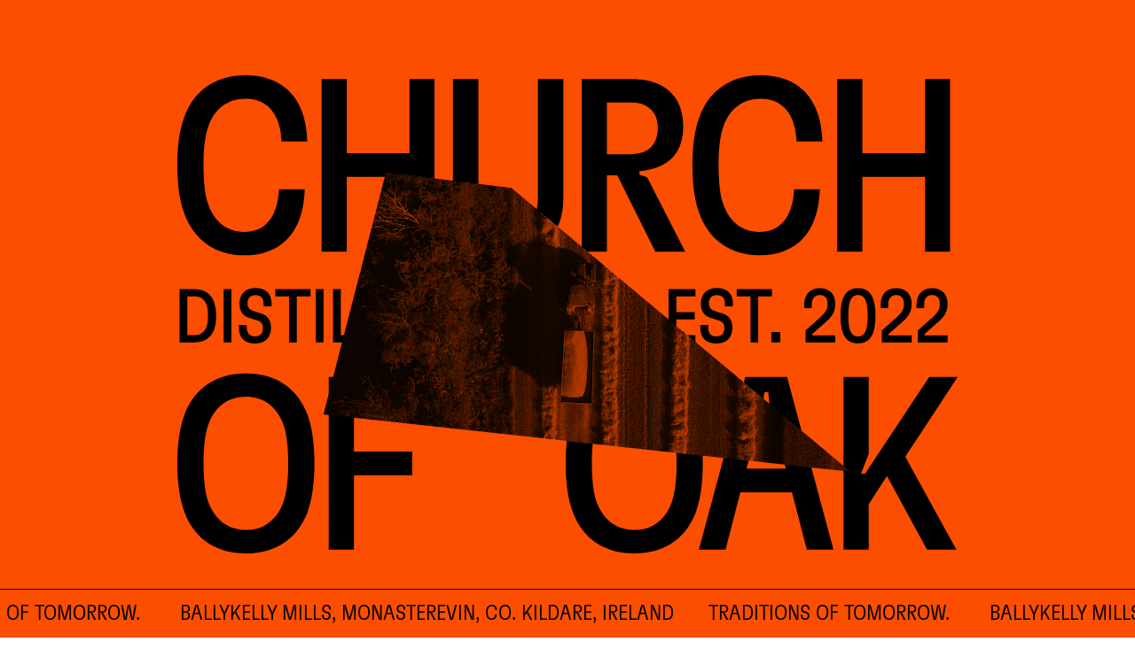

--- FILE ---
content_type: text/html; charset=UTF-8
request_url: https://www.churchofoak.com/
body_size: 15481
content:
<!DOCTYPE html>
<html xmlns="http://www.w3.org/1999/xhtml" lang="en-US">

<head>
    <!-- Google tag (gtag.js) -->
    <script async src="https://www.googletagmanager.com/gtag/js?id=G-3JCERB4V8S"></script>
    <script>
      window.dataLayer = window.dataLayer || [];
      function gtag(){dataLayer.push(arguments);}
      gtag('js', new Date());
    
      gtag('config', 'G-3JCERB4V8S');
    </script>
    <!-- Meta Tags -->
    <meta http-equiv="Content-Type" content="text/html; charset=utf-8">
    <meta name="viewport" content="width=device-width, initial-scale=1.0" /> 
    
    <!-- Site Title -->
    <title>Church of Oak </title>
    
    <!-- Links -->
    <link rel="pingback" href="https://www.churchofoak.com/xmlrpc.php" />
    <link rel="profile" href="http://gmpg.org/xfn/11" />
    
    <link rel="icon" type="image/png" href="/favicon-96x96.png" sizes="96x96" />
    <link rel="icon" type="image/svg+xml" href="/favicon.svg" />
    <link rel="shortcut icon" href="/favicon.ico" />
    <link rel="apple-touch-icon" sizes="180x180" href="/apple-touch-icon.png" />
    <meta name="apple-mobile-web-app-title" content="COO" />
    <link rel="manifest" href="/site.webmanifest" />
    
    <!-- WP Head -->
    <meta name='robots' content='noindex, nofollow' />
<link rel='dns-prefetch' href='//unpkg.com' />
<link rel='dns-prefetch' href='//cdn.jsdelivr.net' />
<link rel='dns-prefetch' href='//cdnjs.cloudflare.com' />
<link rel="alternate" type="application/rss+xml" title="Church of Oak &raquo; Feed" href="https://www.churchofoak.com/feed/" />
<link rel="alternate" type="application/rss+xml" title="Church of Oak &raquo; Comments Feed" href="https://www.churchofoak.com/comments/feed/" />
<link rel="alternate" type="application/rss+xml" title="Church of Oak &raquo; Home Page Comments Feed" href="https://www.churchofoak.com/sample-page/feed/" />
<link rel="alternate" title="oEmbed (JSON)" type="application/json+oembed" href="https://www.churchofoak.com/wp-json/oembed/1.0/embed?url=https%3A%2F%2Fwww.churchofoak.com%2F" />
<link rel="alternate" title="oEmbed (XML)" type="text/xml+oembed" href="https://www.churchofoak.com/wp-json/oembed/1.0/embed?url=https%3A%2F%2Fwww.churchofoak.com%2F&#038;format=xml" />
<style id='wp-img-auto-sizes-contain-inline-css' type='text/css'>
img:is([sizes=auto i],[sizes^="auto," i]){contain-intrinsic-size:3000px 1500px}
/*# sourceURL=wp-img-auto-sizes-contain-inline-css */
</style>
<style id='wp-block-library-inline-css' type='text/css'>
:root{--wp-block-synced-color:#7a00df;--wp-block-synced-color--rgb:122,0,223;--wp-bound-block-color:var(--wp-block-synced-color);--wp-editor-canvas-background:#ddd;--wp-admin-theme-color:#007cba;--wp-admin-theme-color--rgb:0,124,186;--wp-admin-theme-color-darker-10:#006ba1;--wp-admin-theme-color-darker-10--rgb:0,107,160.5;--wp-admin-theme-color-darker-20:#005a87;--wp-admin-theme-color-darker-20--rgb:0,90,135;--wp-admin-border-width-focus:2px}@media (min-resolution:192dpi){:root{--wp-admin-border-width-focus:1.5px}}.wp-element-button{cursor:pointer}:root .has-very-light-gray-background-color{background-color:#eee}:root .has-very-dark-gray-background-color{background-color:#313131}:root .has-very-light-gray-color{color:#eee}:root .has-very-dark-gray-color{color:#313131}:root .has-vivid-green-cyan-to-vivid-cyan-blue-gradient-background{background:linear-gradient(135deg,#00d084,#0693e3)}:root .has-purple-crush-gradient-background{background:linear-gradient(135deg,#34e2e4,#4721fb 50%,#ab1dfe)}:root .has-hazy-dawn-gradient-background{background:linear-gradient(135deg,#faaca8,#dad0ec)}:root .has-subdued-olive-gradient-background{background:linear-gradient(135deg,#fafae1,#67a671)}:root .has-atomic-cream-gradient-background{background:linear-gradient(135deg,#fdd79a,#004a59)}:root .has-nightshade-gradient-background{background:linear-gradient(135deg,#330968,#31cdcf)}:root .has-midnight-gradient-background{background:linear-gradient(135deg,#020381,#2874fc)}:root{--wp--preset--font-size--normal:16px;--wp--preset--font-size--huge:42px}.has-regular-font-size{font-size:1em}.has-larger-font-size{font-size:2.625em}.has-normal-font-size{font-size:var(--wp--preset--font-size--normal)}.has-huge-font-size{font-size:var(--wp--preset--font-size--huge)}.has-text-align-center{text-align:center}.has-text-align-left{text-align:left}.has-text-align-right{text-align:right}.has-fit-text{white-space:nowrap!important}#end-resizable-editor-section{display:none}.aligncenter{clear:both}.items-justified-left{justify-content:flex-start}.items-justified-center{justify-content:center}.items-justified-right{justify-content:flex-end}.items-justified-space-between{justify-content:space-between}.screen-reader-text{border:0;clip-path:inset(50%);height:1px;margin:-1px;overflow:hidden;padding:0;position:absolute;width:1px;word-wrap:normal!important}.screen-reader-text:focus{background-color:#ddd;clip-path:none;color:#444;display:block;font-size:1em;height:auto;left:5px;line-height:normal;padding:15px 23px 14px;text-decoration:none;top:5px;width:auto;z-index:100000}html :where(.has-border-color){border-style:solid}html :where([style*=border-top-color]){border-top-style:solid}html :where([style*=border-right-color]){border-right-style:solid}html :where([style*=border-bottom-color]){border-bottom-style:solid}html :where([style*=border-left-color]){border-left-style:solid}html :where([style*=border-width]){border-style:solid}html :where([style*=border-top-width]){border-top-style:solid}html :where([style*=border-right-width]){border-right-style:solid}html :where([style*=border-bottom-width]){border-bottom-style:solid}html :where([style*=border-left-width]){border-left-style:solid}html :where(img[class*=wp-image-]){height:auto;max-width:100%}:where(figure){margin:0 0 1em}html :where(.is-position-sticky){--wp-admin--admin-bar--position-offset:var(--wp-admin--admin-bar--height,0px)}@media screen and (max-width:600px){html :where(.is-position-sticky){--wp-admin--admin-bar--position-offset:0px}}

/*# sourceURL=wp-block-library-inline-css */
</style><style id='global-styles-inline-css' type='text/css'>
:root{--wp--preset--aspect-ratio--square: 1;--wp--preset--aspect-ratio--4-3: 4/3;--wp--preset--aspect-ratio--3-4: 3/4;--wp--preset--aspect-ratio--3-2: 3/2;--wp--preset--aspect-ratio--2-3: 2/3;--wp--preset--aspect-ratio--16-9: 16/9;--wp--preset--aspect-ratio--9-16: 9/16;--wp--preset--color--black: #000000;--wp--preset--color--cyan-bluish-gray: #abb8c3;--wp--preset--color--white: #ffffff;--wp--preset--color--pale-pink: #f78da7;--wp--preset--color--vivid-red: #cf2e2e;--wp--preset--color--luminous-vivid-orange: #ff6900;--wp--preset--color--luminous-vivid-amber: #fcb900;--wp--preset--color--light-green-cyan: #7bdcb5;--wp--preset--color--vivid-green-cyan: #00d084;--wp--preset--color--pale-cyan-blue: #8ed1fc;--wp--preset--color--vivid-cyan-blue: #0693e3;--wp--preset--color--vivid-purple: #9b51e0;--wp--preset--gradient--vivid-cyan-blue-to-vivid-purple: linear-gradient(135deg,rgb(6,147,227) 0%,rgb(155,81,224) 100%);--wp--preset--gradient--light-green-cyan-to-vivid-green-cyan: linear-gradient(135deg,rgb(122,220,180) 0%,rgb(0,208,130) 100%);--wp--preset--gradient--luminous-vivid-amber-to-luminous-vivid-orange: linear-gradient(135deg,rgb(252,185,0) 0%,rgb(255,105,0) 100%);--wp--preset--gradient--luminous-vivid-orange-to-vivid-red: linear-gradient(135deg,rgb(255,105,0) 0%,rgb(207,46,46) 100%);--wp--preset--gradient--very-light-gray-to-cyan-bluish-gray: linear-gradient(135deg,rgb(238,238,238) 0%,rgb(169,184,195) 100%);--wp--preset--gradient--cool-to-warm-spectrum: linear-gradient(135deg,rgb(74,234,220) 0%,rgb(151,120,209) 20%,rgb(207,42,186) 40%,rgb(238,44,130) 60%,rgb(251,105,98) 80%,rgb(254,248,76) 100%);--wp--preset--gradient--blush-light-purple: linear-gradient(135deg,rgb(255,206,236) 0%,rgb(152,150,240) 100%);--wp--preset--gradient--blush-bordeaux: linear-gradient(135deg,rgb(254,205,165) 0%,rgb(254,45,45) 50%,rgb(107,0,62) 100%);--wp--preset--gradient--luminous-dusk: linear-gradient(135deg,rgb(255,203,112) 0%,rgb(199,81,192) 50%,rgb(65,88,208) 100%);--wp--preset--gradient--pale-ocean: linear-gradient(135deg,rgb(255,245,203) 0%,rgb(182,227,212) 50%,rgb(51,167,181) 100%);--wp--preset--gradient--electric-grass: linear-gradient(135deg,rgb(202,248,128) 0%,rgb(113,206,126) 100%);--wp--preset--gradient--midnight: linear-gradient(135deg,rgb(2,3,129) 0%,rgb(40,116,252) 100%);--wp--preset--font-size--small: 13px;--wp--preset--font-size--medium: 20px;--wp--preset--font-size--large: 36px;--wp--preset--font-size--x-large: 42px;--wp--preset--spacing--20: 0.44rem;--wp--preset--spacing--30: 0.67rem;--wp--preset--spacing--40: 1rem;--wp--preset--spacing--50: 1.5rem;--wp--preset--spacing--60: 2.25rem;--wp--preset--spacing--70: 3.38rem;--wp--preset--spacing--80: 5.06rem;--wp--preset--shadow--natural: 6px 6px 9px rgba(0, 0, 0, 0.2);--wp--preset--shadow--deep: 12px 12px 50px rgba(0, 0, 0, 0.4);--wp--preset--shadow--sharp: 6px 6px 0px rgba(0, 0, 0, 0.2);--wp--preset--shadow--outlined: 6px 6px 0px -3px rgb(255, 255, 255), 6px 6px rgb(0, 0, 0);--wp--preset--shadow--crisp: 6px 6px 0px rgb(0, 0, 0);}:where(.is-layout-flex){gap: 0.5em;}:where(.is-layout-grid){gap: 0.5em;}body .is-layout-flex{display: flex;}.is-layout-flex{flex-wrap: wrap;align-items: center;}.is-layout-flex > :is(*, div){margin: 0;}body .is-layout-grid{display: grid;}.is-layout-grid > :is(*, div){margin: 0;}:where(.wp-block-columns.is-layout-flex){gap: 2em;}:where(.wp-block-columns.is-layout-grid){gap: 2em;}:where(.wp-block-post-template.is-layout-flex){gap: 1.25em;}:where(.wp-block-post-template.is-layout-grid){gap: 1.25em;}.has-black-color{color: var(--wp--preset--color--black) !important;}.has-cyan-bluish-gray-color{color: var(--wp--preset--color--cyan-bluish-gray) !important;}.has-white-color{color: var(--wp--preset--color--white) !important;}.has-pale-pink-color{color: var(--wp--preset--color--pale-pink) !important;}.has-vivid-red-color{color: var(--wp--preset--color--vivid-red) !important;}.has-luminous-vivid-orange-color{color: var(--wp--preset--color--luminous-vivid-orange) !important;}.has-luminous-vivid-amber-color{color: var(--wp--preset--color--luminous-vivid-amber) !important;}.has-light-green-cyan-color{color: var(--wp--preset--color--light-green-cyan) !important;}.has-vivid-green-cyan-color{color: var(--wp--preset--color--vivid-green-cyan) !important;}.has-pale-cyan-blue-color{color: var(--wp--preset--color--pale-cyan-blue) !important;}.has-vivid-cyan-blue-color{color: var(--wp--preset--color--vivid-cyan-blue) !important;}.has-vivid-purple-color{color: var(--wp--preset--color--vivid-purple) !important;}.has-black-background-color{background-color: var(--wp--preset--color--black) !important;}.has-cyan-bluish-gray-background-color{background-color: var(--wp--preset--color--cyan-bluish-gray) !important;}.has-white-background-color{background-color: var(--wp--preset--color--white) !important;}.has-pale-pink-background-color{background-color: var(--wp--preset--color--pale-pink) !important;}.has-vivid-red-background-color{background-color: var(--wp--preset--color--vivid-red) !important;}.has-luminous-vivid-orange-background-color{background-color: var(--wp--preset--color--luminous-vivid-orange) !important;}.has-luminous-vivid-amber-background-color{background-color: var(--wp--preset--color--luminous-vivid-amber) !important;}.has-light-green-cyan-background-color{background-color: var(--wp--preset--color--light-green-cyan) !important;}.has-vivid-green-cyan-background-color{background-color: var(--wp--preset--color--vivid-green-cyan) !important;}.has-pale-cyan-blue-background-color{background-color: var(--wp--preset--color--pale-cyan-blue) !important;}.has-vivid-cyan-blue-background-color{background-color: var(--wp--preset--color--vivid-cyan-blue) !important;}.has-vivid-purple-background-color{background-color: var(--wp--preset--color--vivid-purple) !important;}.has-black-border-color{border-color: var(--wp--preset--color--black) !important;}.has-cyan-bluish-gray-border-color{border-color: var(--wp--preset--color--cyan-bluish-gray) !important;}.has-white-border-color{border-color: var(--wp--preset--color--white) !important;}.has-pale-pink-border-color{border-color: var(--wp--preset--color--pale-pink) !important;}.has-vivid-red-border-color{border-color: var(--wp--preset--color--vivid-red) !important;}.has-luminous-vivid-orange-border-color{border-color: var(--wp--preset--color--luminous-vivid-orange) !important;}.has-luminous-vivid-amber-border-color{border-color: var(--wp--preset--color--luminous-vivid-amber) !important;}.has-light-green-cyan-border-color{border-color: var(--wp--preset--color--light-green-cyan) !important;}.has-vivid-green-cyan-border-color{border-color: var(--wp--preset--color--vivid-green-cyan) !important;}.has-pale-cyan-blue-border-color{border-color: var(--wp--preset--color--pale-cyan-blue) !important;}.has-vivid-cyan-blue-border-color{border-color: var(--wp--preset--color--vivid-cyan-blue) !important;}.has-vivid-purple-border-color{border-color: var(--wp--preset--color--vivid-purple) !important;}.has-vivid-cyan-blue-to-vivid-purple-gradient-background{background: var(--wp--preset--gradient--vivid-cyan-blue-to-vivid-purple) !important;}.has-light-green-cyan-to-vivid-green-cyan-gradient-background{background: var(--wp--preset--gradient--light-green-cyan-to-vivid-green-cyan) !important;}.has-luminous-vivid-amber-to-luminous-vivid-orange-gradient-background{background: var(--wp--preset--gradient--luminous-vivid-amber-to-luminous-vivid-orange) !important;}.has-luminous-vivid-orange-to-vivid-red-gradient-background{background: var(--wp--preset--gradient--luminous-vivid-orange-to-vivid-red) !important;}.has-very-light-gray-to-cyan-bluish-gray-gradient-background{background: var(--wp--preset--gradient--very-light-gray-to-cyan-bluish-gray) !important;}.has-cool-to-warm-spectrum-gradient-background{background: var(--wp--preset--gradient--cool-to-warm-spectrum) !important;}.has-blush-light-purple-gradient-background{background: var(--wp--preset--gradient--blush-light-purple) !important;}.has-blush-bordeaux-gradient-background{background: var(--wp--preset--gradient--blush-bordeaux) !important;}.has-luminous-dusk-gradient-background{background: var(--wp--preset--gradient--luminous-dusk) !important;}.has-pale-ocean-gradient-background{background: var(--wp--preset--gradient--pale-ocean) !important;}.has-electric-grass-gradient-background{background: var(--wp--preset--gradient--electric-grass) !important;}.has-midnight-gradient-background{background: var(--wp--preset--gradient--midnight) !important;}.has-small-font-size{font-size: var(--wp--preset--font-size--small) !important;}.has-medium-font-size{font-size: var(--wp--preset--font-size--medium) !important;}.has-large-font-size{font-size: var(--wp--preset--font-size--large) !important;}.has-x-large-font-size{font-size: var(--wp--preset--font-size--x-large) !important;}
/*# sourceURL=global-styles-inline-css */
</style>

<style id='classic-theme-styles-inline-css' type='text/css'>
/*! This file is auto-generated */
.wp-block-button__link{color:#fff;background-color:#32373c;border-radius:9999px;box-shadow:none;text-decoration:none;padding:calc(.667em + 2px) calc(1.333em + 2px);font-size:1.125em}.wp-block-file__button{background:#32373c;color:#fff;text-decoration:none}
/*# sourceURL=/wp-includes/css/classic-themes.min.css */
</style>
<link rel='stylesheet' id='add-boot-css' href='https://cdn.jsdelivr.net/npm/bootstrap@4.1.3/dist/css/bootstrap.min.css'  media='all' />
<link rel='stylesheet' id='add-css-css' href='https://www.churchofoak.com/wp-content/themes/coo/css/master-style-78.css'  media='all' />
<link rel='stylesheet' id='add-aoscss-css' href='https://unpkg.com/aos@2.3.1/dist/aos.css'  media='all' />
<script  src="https://www.churchofoak.com/wp-includes/js/jquery/jquery.min.js" id="jquery-core-js"></script>
<script  src="https://www.churchofoak.com/wp-includes/js/jquery/jquery-migrate.min.js" id="jquery-migrate-js"></script>
<script  src="https://unpkg.com/aos@2.3.1/dist/aos.js" id="add-aos-js"></script>
<script  src="https://cdn.jsdelivr.net/npm/vivus@latest/dist/vivus.min.js" id="add-svg-js"></script>
<script  src="https://cdnjs.cloudflare.com/ajax/libs/gsap/3.10.1/gsap.min.js" id="add-gsap-js"></script>
<script  src="https://cdn.jsdelivr.net/npm/bootstrap@4.1.3/dist/js/bootstrap.min.js" id="add-bootjs-js"></script>
<script  src="https://cdnjs.cloudflare.com/ajax/libs/jquery.matchHeight/0.7.2/jquery.matchHeight-min.js" id="add-match-js"></script>
<script  src="https://www.churchofoak.com/wp-content/themes/coo/js/scripts-12.js" id="add-scripts-js"></script>
<script  src="https://www.churchofoak.com/wp-content/themes/coo/js/cookie.js" id="add-cookie-js"></script>
<link rel="https://api.w.org/" href="https://www.churchofoak.com/wp-json/" /><link rel="alternate" title="JSON" type="application/json" href="https://www.churchofoak.com/wp-json/wp/v2/pages/2" /><link rel="EditURI" type="application/rsd+xml" title="RSD" href="https://www.churchofoak.com/xmlrpc.php?rsd" />
<meta name="generator" content="WordPress 6.9" />
<link rel="canonical" href="https://www.churchofoak.com/" />
<link rel='shortlink' href='https://www.churchofoak.com/' />
</head>

<div class="master-container nav-load overall-menu   "
    id="master-container" style="position:fixed; left:25px; padding-top:30px;">
    <div class="burger-menu">
        <div class="bar">
            <span class="bar-1"> </span>
            <span class="bar-2"> </span>
            <span class="bar-3"> </span>
        </div>
    </div>
</div>

<nav class="d-flex justify-content-center overall-menu   "
    id="navbar" style="border-bottom:0px !important; max-width:100vw !important;">

    <div class="nav-1 hide-when-small">
    </div>

    <div class="nav-2">
        <a href="https://www.churchofoak.com">
            <div class="logo"
                style="width: 100%; background-repeat: no-repeat !important; background-size: contain !important; background: url(https://www.churchofoak.com/wp-content/themes/coo/images/main-logotype-coo.svg); height: 20px; background-position: center !important;">
            </div>
        </a>
    </div>

    <div class="nav-1 hide-when-small"
        style="display: flex; flex-direction: row; justify-content: flex-end; align-content: center; flex-wrap: wrap;">
        <a style="padding-right:25px;" href="https://www.churchofoak.com/about">About</a>
        07:58AM |
        Monasterevin, Co. Kildare
    </div>
</nav>

<style>
    .menu-item a {
        background-image: url('https://www.churchofoak.com/wp-content/themes/coo/images/arrow-red.svg');
        background-repeat: no-repeat;
        padding-left: 8vw;
        display: block;
        background-size: 0vw;
        background-position-y: center;
        margin-left: calc(22px - 8vw);
        transition: 0.5s ease;
    }

    .menu-item a:hover,
    .current-menu-item a {
        margin-left: 22px;
        background-size: 6.5vw;
        transition: 0.75s ease;
        text-decoration: none;
    }

    .nav-1 a:hover,
    #links a:hover {

        text-decoration: underline;
        text-underline-offset: 3px;

    }

    .transparent {
        background: transparent !important;
        border-bottom: 0px !important;
        color: white !important;
    }

    .transparent span {
        color: transparent !important;
    }

    .transparent .time-place {
        color: white !important;
    }

    .transparent .bar-1 {
        border-top: 2px solid white;
    }

    .transparent .bar-2 {
        border-top: 2px solid white;
    }

    .transparent .bar-3 {
        border-top: 2px solid white;
    }

    .transparent .logo {
        background: url('https://www.churchofoak.com/wp-content/themes/coo/images/main-logotype-coo-white.svg') !important;
    }

    .transparent .time-section span {
        color: white !important;
    }

    .transparent .nav-1 a:hover {
        text-decoration: underline;
        text-underline-offset: 3px;

    }

    .fixed {
        position: fixed !important;
    }

    @media only screen and (max-width: 767px) {

        .master-container {
            top: 0;
            padding-top: 15px !important;
        }

        .menu-item a:hover,
        .current-menu-item a,
        .menu-item a:active {
            color: white !important;
        }

        .menu-item a:hover,
        .current-menu-item a {
            margin-left: 0px;
            background: none;
            background-size: none;
            transition: 0.15s ease;
            text-decoration: none;
        }

        .menu-item a {
            padding-left: 15px;
            margin-left: 0px;
        }

        #navbar {
            top: 0;
        }
    }
</style>

<div class="menunew container-fluid overall-menu">
    
    <div class="menu-menu-1-container"><ul id="menu-menu-1" class="menu"><li id="menu-item-25" class="menu-item menu-item-type-post_type menu-item-object-page menu-item-25"><a href="https://www.churchofoak.com/progressive/">Progressive</a></li>
<li id="menu-item-26" class="menu-item menu-item-type-post_type menu-item-object-page menu-item-26"><a href="https://www.churchofoak.com/provenance/">Provenance</a></li>
<li id="menu-item-24" class="menu-item menu-item-type-post_type menu-item-object-page menu-item-24"><a href="https://www.churchofoak.com/planet/">Planet</a></li>
<li id="menu-item-427" class="menu-item menu-item-type-post_type menu-item-object-page menu-item-427"><a href="https://www.churchofoak.com/process/">Process</a></li>
<li id="menu-item-101" class="menu-item menu-item-type-custom menu-item-object-custom menu-item-101"><a href="https://www.churchofoak.com/read/">Read</a></li>
<li id="menu-item-522" class="menu-item menu-item-type-post_type menu-item-object-page menu-item-522"><a href="https://www.churchofoak.com/about/">About</a></li>
</ul></div>
    <div class="row  red-font bottom-text pb-0 general-padding">
        <div class="col-lg-6 col-12  pt-3 pb-3 pb-mobile" style="  min-width: max-content;">
            <div class="show-when-small time-section-2 pb-5 pb-mobile" style="color: #310721;">
                07:58AM |
                Monasterevin, Co. Kildare
            </div>
            <p4 style="line-height:17px !important;" class="pb-mobile">&copy; CHURCH OF OAK DISTILLERY
                2026,<br class="show-when-small"> BALLYKELLY MILLS, MONASTEREVIN, CO.KILDARE <span
                    class="show-when-small"><br>WHISKEY OF TODAY. TRADITIONS OF TOMORROW.</span></p4>
        </div>
        <div class="col-lg-4 col-12 pt-3 pb-3 pb-mobile hide-when-small">
            <p4 style="line-height:17px !important;">WHISKEY OF TODAY. TRADITIONS OF TOMORROW.</p4>
        </div>

    </div>

</div>



<body class="home wp-singular page-template-default page page-id-2 wp-theme-coo" style="overflow-x:hidden;">  
	<div data-aos-delay="300" data-aos-offset="0" data-aos-duration="600" class="shape rellax" data-rellax-speed="2" style="background-position: inherit !important;z-index: 3;background: #fc4e00 !important;transform: translate3d(0px, 0px, 0px);filter: grayscale(0);mix-blend-mode: multiply;"></div>


<video class="shape rellax" data-rellax-speed="2" width="600" height="600" autoplay loop muted playsinline style="width: 100%; height: 100%; object-fit: cover !important;">
	  <source src="https://www.churchofoak.com/wp-content/uploads/2024/09/church_of_oak_distillery-1080p_2-1.mp4" type="video/mp4">
	</video>
	<section id="coo" data-aos-delay="300"  data-aos-duration="600" class="cont-fullwidth orange-bg " style="overflow: hidden !important;">
		<div class="row d-flex align-content-center" style="height: calc(100% - 55px);">
		
		
		<div class="col-12 d-flex align-items-center justify-content-center" style="position: relative; padding-top: 0px; padding-bottom: 0px; z-index: 1;">
			<div data-aos="fade-in" data-aos-delay="600" data-aos-duration="600" class="innerpadding-30">
					<img data-rellax-speed="4" class="rellax img-fluid hidden-mobile" style="object-fit: contain; height: 75vh !important;" src="https://churchofoak.com/wp-content/themes/coo/images/coo-hold.svg">
					<img data-rellax-speed="4" class="rellax img-fluid visible-mobile" src="https://churchofoak.com/wp-content/themes/coo/images/coo-hold.svg">
			</div>
		</div>
		
		
		
		 
		</div>
		</section>
	
	
	<div data-aos="fade-in"  data-aos-delay="800" data-aos-duration="600" data-aos-offset="0" class="TickerNews orange-bg " id="T2" style="position: absolute; bottom: 0; z-index: 44; border-top: 1px solid black; overflow: hidden !important; max-height: 55px !important; ">
		<div class="ti_wrapper" style="overflow: hidden !important;">
			<div  class="ti_slide">
				<div class="ti_content d-flex align-content-center">
					<div class="ti_news"><h2 style="padding: 0 !important; margin: 0 !important;font-family:'GT Flexa Cn Lt' !important;">TRADITIONS OF TOMORROW.&nbsp;</h2></div>
					<div class="ti_news"><img class="img-fluid ticker-shape" src="https://churchofoak.com/wp-content/themes/coo/images/coo-shape.svg" style="opacity: 0 !important; pointer-events: none !important;"></div>
					<div class="ti_news"><h2 style="padding: 0 !important; margin: 0 !important;font-family:'GT Flexa Cn Lt' !important;">BALLYKELLY MILLS, MONASTEREVIN,&nbsp;</h2></div>
					<div class="ti_news"><h2 style="padding: 0 !important; margin: 0 !important;font-family:'GT Flexa Cn Lt' !important;">CO. KILDARE, IRELAND</h2></div>
					<div class="ti_news"><img class="img-fluid ticker-shape" src="https://churchofoak.com/wp-content/themes/coo/images/coo-shape.svg" style="opacity: 0 !important; pointer-events: none !important;"></div>
				</div>
			</div>
		</div>
	</div>

<div class="padding-bottom-25"></div>

				
		
		
				
		
<div class="container-fluid fadeMe  white"   >
		<div class="row">
			<div class="col-12 p-0">
				<div class="innerpadding-25 pt-0 pb-0">
				<img class="img-fit- padding-bottom-25" src="https://www.churchofoak.com/wp-content/uploads/2025/02/Church-of-Oak-Holding-01-scaled.jpg" data-aos="fade-up" style="transform: none !important; object-fit:cover;" >
				</div>
			</div>
		</div>
</div>

		
				
				
		
		
				
			
<div class="container-fluid fadeMe  white">
	<div class="row" style="text-align : ;">
		<div class="col-12 p-0">
			<div class="innerpadding-25 pt-0 pb-0">
				<div class="row">
		<div class="col-lg-8  col-12">
			<img class="img-fit- big-image- padding-bottom-25" src="https://www.churchofoak.com/wp-content/uploads/2024/04/progressive.jpg" data-aos="fade-up" style="transform: none !important; object-fit:cover; height:100%;">
		</div>
		<div class=" col-lg-4  col-12">
			<img class="img-fit- big-image- padding-bottom-25" src="https://www.churchofoak.com/wp-content/uploads/2024/10/COO-Mobile-01.jpg" data-aos="fade-up" style="transform: none !important; object-fit:cover; height:100%;">
		</div>
				</div>
			</div>
		</div>
	</div>
</div>	


		
				
				
		
		
				
		
<div class="container-fluid fadeMe  white"   >
		<div class="row">
			<div class="col-12 p-0">
				<div class="innerpadding-25 pt-0 pb-0">
				<img class="img-fit- padding-bottom-25" src="https://www.churchofoak.com/wp-content/uploads/2025/02/Church-of-Oak-Holding-02-scaled.jpg" data-aos="fade-up" style="transform: none !important; object-fit:cover;" >
				</div>
			</div>
		</div>
</div>

		
				
				
		
		
				
			
<div class="container-fluid fadeMe  white">
	<div class="row" style="text-align : center;">
		<div class="col-12 p-0">
			<div class="innerpadding-25 pt-0 pb-0">
				<div class="row">
		<div class=" col-lg-4  col-12">
			<img class="img-fit- big-image- padding-bottom-25" src="https://www.churchofoak.com/wp-content/uploads/2024/09/DSC01980.jpg" data-aos="fade-up" style="transform: none !important; object-fit:cover; height:100%;">
		</div>
		<div class="col-lg-8  col-12">
			<img class="img-fit- big-image- padding-bottom-25" src="https://www.churchofoak.com/wp-content/uploads/2024/04/provenance.jpg" data-aos="fade-up" style="transform: none !important; object-fit:cover; height:100%;">
		</div>
				</div>
			</div>
		</div>
	</div>
</div>	


		
				
				
		
		
				
		<div class="container-fluid fade-in banner order-4">
	<div class="row" style="font-size: clamp(35px, 4vw, 110px) !important; line-height: clamp(35px, 4vw, 110px) !important;">
		<div class="col-12 p-0">
			<div class="innerpadding-25">
				<div class="row">
					<div class="col-lg-3 col-6 part-1">
						<div class="gtflexa" data-aos="fade-up" data-aos-delay="100">NOW<br>DISTILLING </div>
					</div>
					<div class="col-lg-3 col-6 part-2">
						<div class="gtflexa" data-aos="fade-up" data-aos-delay="200">POT<br>STILL</div>
					</div>
					<div class="col-lg-3 col-6 part-3">
						<div class="gtflexa" data-aos="fade-up" data-aos-delay="300">3X<br>DISTILLED</div>
					</div>
					<div class="col-lg-3 col-6 part-4">
						<div class="gtflexa" data-aos="fade-up" data-aos-delay="400">GRAINS<br>OUT</div>
					</div>
				</div>
			</div>
		</div>
	</div>
</div>			
				
			   
	
	


<script>
    function showLogin() {
        var login = document.getElementById("loginform");
		var overlay = document.getElementById("overlay");
        login.style.display = "flex";
		overlay.style.display= "block";
    }

    function hideLogin() {
        var login = document.getElementById("loginform");
		var overlay = document.getElementById("overlay");
        login.style.display = "none";
		overlay.style.display= "none";
    }
</script>
<style>
    textarea, select, input, button { outline: none !important; }
button:focus, :focus {
	outline: 0 !important;
}

html {
	 -webkit-font-smoothing: antialiased;
	}
@font-face {
	font-family:"GT Flexa Cn";
	src:url("..//fonts/GT-Flexa-Condensed-Regular.woff2") format("woff2"),url("..//fonts/GT-Flexa-Condensed-Regular.woff") format("woff"),url("..//fonts/GT-Flexa-Condensed-Regular.otf") format("opentype");
	font-style:normal;font-weight:400;
}

@font-face {
	font-family:"GT Flexa Cn Lt";
	src:url("..//fonts/GT-Flexa-Condensed-Light.woff2") format("woff2"),url("..//fonts/GT-Flexa-Condensed-Light.woff") format("woff"),url("..//fonts/GT-Flexa-Condensed-Light.otf") format("opentype");
	font-style:normal;font-weight:400;
}
	   
	

.cont-fullwidth{width:100%;padding-right:15px;padding-left:15px;margin-right:auto;margin-left:auto}
.row{display:-ms-flexbox;display:flex;-ms-flex-wrap:wrap;flex-wrap:wrap;margin-right:-15px;margin-left:-15px}
.text-center{text-align:center!important}
.d-flex{display:-ms-flexbox!important;display:flex!important}
.align-items-center{-ms-flex-align:center!important;align-items:center!important}
.justify-content-center{-ms-flex-pack:center!important;justify-content:center!important}
.align-content-center{-ms-flex-line-pack:center!important;align-content:center!important}
.align-items-stretch{-ms-flex-align:stretch!important;align-items:stretch!important}
.align-items-end{-ms-flex-align:end!important;align-items:flex-end!important}
.align-content-end{-ms-flex-line-pack:end!important;align-content:flex-end!important}

.no-gutter-left {
	padding-left: 0!important;
}
.no-gutter-right {
	padding-right: 0!important;
}
article,aside,figcaption,figure,footer,header,hgroup,main,nav,section{display:block}body{margin:0;}
.white-text {
	color: #fff!important;
}
.col-fullwidth{-ms-flex:0 0 100%;flex:0 0 100%;max-width:100%}

.img-fluid{max-width:100%;height:auto}
.rounded-circle{border-radius:50%!important}


* {
  box-sizing: border-box;
 /* thumb and track color */
  scrollbar-width: 0px;
}



button{border-radius:0}button:focus{outline:1px dotted;outline:5px auto -webkit-focus-ring-color}button,input,optgroup,select,textarea{margin:0;font-family:inherit;font-size:inherit;line-height:inherit}button,input{overflow:visible}button,select{text-transform:none}

.shadow{box-shadow:0 .5rem 1rem rgba(0,0,0,.15)!important}


.flex-fill{-ms-flex:1 1 auto!important;flex:1 1 auto!important}



.form-item::-webkit-input-placeholder{color:#6c757d;opacity:1}.form-item::-moz-placeholder{color:#6c757d;opacity:1}.form-item:-ms-input-placeholder{color:#6c757d;opacity:1}.form-item::-ms-input-placeholder{color:#6c757d;opacity:1}.form-item::placeholder{color:#6c757d;opacity:1}


button,input,optgroup,select,textarea{margin:0;font-family:inherit;font-size:inherit;line-height:inherit}button,input{overflow:visible}button,select{text-transform:none}


/* IE tweaks */
a img{ border: 0px; }

	

/* Desktop */		


.innerpadding-30 {
	padding: 45px 30px 0px 30px;
}

.innerpadding-30-image {
	padding: 165px 30px 0px 30px;
}


.innerpadding-30-footer {
	padding: 30px;
}

.pl-120 {
	padding-left: 120px;
}
.pr-120 {
	padding-right: 120px;
}

	h1 {
	font-family:"GT Flexa Cn";	
	font-size: 34px !important;
	line-height: 42px;
	font-weight: 100 !important;
	}

	h2 {
	font-family:"GT Flexa Cn";	
	font-size: 26px !important;
	line-height: 26px;
	font-weight: 100 !important;
	}

    label {
		font-family:"GT Flexa Cn Lt";
		font-size: 21px !important;
		line-height: 27px;
	}

    input {
		font-family:"GT Flexa Cn Lt";
		font-size: 15px !important;
		line-height: 18px;
        margin-top: 10px;
		margin-bottom: 10px !important;
        border-radius:5px;
        text-align:left !important;
	}

	body {
		font-family:"GT Flexa Cn Lt";
		font-size: 21px !important;
		line-height: 27px;
	}
	
	
	.h40 {
		height: 40px;
		width: 40px;
	}
	


hr {
		
		border: 1px solid #AB4FF4;
	}
	



a:link, a:visited {
	color: black !important;
	text-decoration: none !important;
}

a:hover, a:visited:hover {
	color: #FC4E00 !important;
}



/* Hide mobile elements on Desktop */
.visible-mobile {
	display: none;
}

	.vh-100 {
		height: 100vh !important;
	}
	
	.w-600 {
		width: 600px !important;
	}

@media (max-width: 1399.98px) {

.h40 {
height:35px;
width: 35px;
}

.pl-120 {
	padding-left: 90px;
}
.pr-120 {
	padding-right: 90px;
}

.innerpadding-30-image {
	padding: 135px 30px 0px 30px;
}

h1 {
	font-size: 32px !important;
	line-height: 40px;
	}
	
h2 {
	font-family:"GT Flexa Cn";	
	font-size: 24px !important;
	line-height: 24px;
	font-weight: 100 !important;
	}	


	body {
		font-size: 19px !important;
		line-height: 25px;
	}

.w-600 {
width: 540px !important;
}

}

@media (max-width: 1199.98px) {

.h40 {
height:30px;
width: 30px;
}


.pl-120 {
	padding-left:60px;
}
.pr-120 {
	padding-right: 60px;
}

.innerpadding-30-image {
	padding: 90px 30px 0px 30px;
}

h1 {
	font-size: 30px !important;
	line-height: 38px;
	}

h2 {
	font-family:"GT Flexa Cn";	
	font-size: 22px !important;
	line-height: 22px;
	font-weight: 100 !important;
	}

	body {
		font-size: 17px !important;
		line-height: 23px;
	}

.w-600 {
width: 500px !important;
}
	
	
	
}

/* tablet CSS */

@media (max-width: 991.98px) { 
	
.pl-120 {
	padding-left: 0px;
}
.pr-120 {
	padding-right: 0px;
}	

.innerpadding-30-image {
	padding: 45px 30px 0px 30px;
}
	
.h40 {
height:25px;
width: 25px;
}	


h1 {
	font-size: 28px !important;
	line-height: 36px;
	}
	
h2 {
	font-family:"GT Flexa Cn";	
	font-size: 20px !important;
	line-height: 20px;
	font-weight: 100 !important;
	}	


	body {
		font-size: 16px !important;
		line-height: 22px;
	}

.w-600 {
width: 460px !important;
}
	
		
}

/* Mobile CSS */

@media only screen and (max-width:767.98px) {

.innerpadding-30 {
	padding: 15px 0px 0px 0px;
}	

.innerpadding-30-image {
	padding: 15px 0px 0px 0px;
}


.innerpadding-30-footer {
	padding: 15px 0px 15px 0px;
}
h1 {
	font-size: 21px !important;
	line-height: 27px;
	}
h2 {
	font-family:"GT Flexa Cn";	
	font-size: 19px !important;
	line-height: 19px;
	font-weight: 100 !important;
	}	


	body {
		font-size: 15px !important;
		line-height: 21px;
	}

.w-600 {
width: 100% !important;
}	


/* Hide desktop elements on Mobile */	
.hidden-mobile {
	display: none;
}

/* Display mobile elements on Mobile */	
.visible-mobile {
	display: block;
}

/* .col-6{-ms-flex:0 0 100%;flex:0 0 100%;max-width:100%} */


.pl-120 {
	padding-left: 0px;
}
.pr-120 {
	padding-right: 0px;
}	
}

@media (max-width: 575.98px) { 
	
	
}

.overall-menu{
  display:none !important;
}


.orange-bg {
	background: #FC4E00;
}
#back-to-top {
	float: right !important;
}
.TickerNews{
	width: 100%;
}
.ti_wrapper{
	width: 100%;
	position: relative;
	overflow: hidden;
	padding-top: 15px;
	padding-bottom: 15px;
}
.ti_slide{
	width: 30000px;
	position: relative;
	left: 0;
	top: 0;
}
.ti_content{
	width: 8000px;
	position: relative;
	float:left;
}
.ti_news{
	float:left;
}
.ti_news a{
	display: block;
	margin-right: 10px;
}

small {
	font-size: 13px;
}
	
	.shape {
	  display: inline-block;
	  height: 50vh !important;
	  width: 50vw !important;
	  //background: url('https://churchofoak.com/wp-content/themes/coo/images/coo-pixel@2x.png');
	  filter: grayscale(1);
	  background-size: cover !important;
	  clip-path: polygon(9% 1%, 53% 6%, 96% 66%, 3% 96%);
	  animation: polygons 10s alternate infinite;
	  z-index: 2; position: absolute; top:25%; left: 0; right: 0; bottom: 0; background-size: 40%; background-position: center center; background-repeat: no-repeat; margin: 0 auto;
	}
	
	@keyframes polygons {
	  25% {
		clip-path: polygon(33% 13%, 69% 1%, 92% 95%, 3% 96%);
		//background: url('https://churchofoak.com/wp-content/themes/coo/images/coo-pixel@2x.png');
		  background-size: cover !important;
		  height: 50vh !important;
			width: 50vw !important;
	  }
	  50% {
		clip-path: polygon(20% 44%, 100% 0, 49% 95%, 8% 88%);
		//background: url('https://churchofoak.com/wp-content/themes/coo/images/coo-pixel@2x.png');
		  background-size: cover !important;
		  height: 50vh !important;
			width: 50vw !important;
	  }
	  75% {
		clip-path: polygon(18% 4%, 40% 9%, 100% 98%, 7% 80%);
		//background: url('https://churchofoak.com/wp-content/themes/coo/images/coo-pixel@2x.png');
		  background-size: cover !important;
		  height: 50vh !important;
			width: 50vw !important;
	  }
	}


.pl-20 {
	padding-left: 20px
}

.ticker-shape {
	max-height: 23px;
	margin-top: -8px !important;
}

@media only screen and (max-width:767.98px) {

.pl-20 {
	padding-left: 15px
}

.ti_wrapper {
	padding-top: 10px !important;
	padding-bottom: 5px !important;
}

.ticker-shape {
	max-height: 20px;
}

.shape {
	  display: inline-block;
	 height: 60vw !important;
	 width: 80vw !important;
	  background: url('https://churchofoak.com/wp-content/themes/coo/images/coo-pixel@2x.png');
	  background-size: cover !important;
	  cursor: pointer;
	  clip-path: polygon(9% 1%, 53% 6%, 96% 66%, 3% 96%);
	  animation: polygons 10s alternate infinite;
	  z-index: 1;position: absolute; top:25%; left: 0; right: 0; bottom: 0; background-size: 40%; background-position: center center; background-repeat: no-repeat; margin: 0 auto;
	}
	
	@keyframes polygons {
	  25% {
		clip-path: polygon(33% 13%, 69% 1%, 92% 95%, 3% 96%);
		background: url('https://churchofoak.com/wp-content/themes/coo/images/coo-pixel@2x.png');
		  background-size: cover !important;
		 height: 60vw !important;
		 width: 80vw !important;
	  }
	  50% {
		clip-path: polygon(20% 44%, 100% 0, 49% 95%, 8% 88%);
		background: url('https://churchofoak.com/wp-content/themes/coo/images/coo-pixel@2x.png');
		  background-size: cover !important;
		 height: 60vw !important;
		 width: 80vw !important;
	  }
	  75% {
		clip-path: polygon(18% 4%, 40% 9%, 100% 98%, 7% 80%);
		background: url('https://churchofoak.com/wp-content/themes/coo/images/coo-pixel@2x.png');
		  background-size: cover !important;
		  height: 60vw !important;
		  width: 80vw !important;
	  }
	}


}
</style>

 

<script src="https://churchofoak.com/wp-content/themes/coo/js/jquery-min.js"></script>
<script src="https://churchofoak.com/wp-content/themes/coo/js/ticker.js"></script>
<script src="https://churchofoak.com/wp-content/themes/coo/js/rellax.js"></script>
<script src="https://churchofoak.com/wp-content/themes/coo/js/aos.js"></script>
	<script>
		jQuery(document).ready(function($) {

			AOS.init();
			
			function abso() {
				
				
				
				  $('#coo').css({
					  position: 'relative',
					  height: $(window).height(),
					  width: $(window).width()
					  });
					  
					
			
				
					}
				
				
					$(window).resize(function() {
						abso();
						
				
AOS.init();
					});
				
				
				
				
					abso();
				
			
			$(".TickerNews").newsTicker();
			
			var rellax = new Rellax('.rellax');


	$('#back-to-top').on('click', function(e){
		$("html, body").animate({scrollTop: $("#coo").offset().top}, 500);
	});

});
</script>        
<script type="speculationrules">
{"prefetch":[{"source":"document","where":{"and":[{"href_matches":"/*"},{"not":{"href_matches":["/wp-*.php","/wp-admin/*","/wp-content/uploads/*","/wp-content/*","/wp-content/plugins/*","/wp-content/themes/coo/*","/*\\?(.+)"]}},{"not":{"selector_matches":"a[rel~=\"nofollow\"]"}},{"not":{"selector_matches":".no-prefetch, .no-prefetch a"}}]},"eagerness":"conservative"}]}
</script>
<script>

function updateFeaturedCaptionPosition() {
    const bottomTitles = document.querySelectorAll('.bottom-title'); // Select all .bottom-title elements
    const featuredCaptions = document.querySelectorAll('.featured_caption'); // Select all .featured_caption elements

    if (bottomTitles.length > 0 && featuredCaptions.length > 0) {
        setTimeout(() => {
            featuredCaptions.forEach((featuredCaption, index) => {
                // If screen width is less than 767px, set bottom to 91px
                if (window.innerWidth < 767) {
                    featuredCaption.style.position = 'absolute'; // Ensure proper positioning
                    featuredCaption.style.bottom = '91px';
                    console.log(`Screen width < 767px, applied bottom: 91px to .featured_caption ${index}`);
                } else {
                    const bottomTitle = bottomTitles[index]; // Assume matching pairs by order in the DOM
                    if (bottomTitle) {
                        const bottomTitleHeight = bottomTitle.offsetHeight;
                        console.log(`Bottom Title ${index} Height Calculated: ${bottomTitleHeight}px`);

                        // Apply the calculated height as the bottom value to the respective .featured_caption
                        featuredCaption.style.position = 'absolute'; // Ensure proper positioning
                        featuredCaption.style.bottom = `${bottomTitleHeight}px`;

                        console.log(`Applied bottom: ${bottomTitleHeight}px to .featured_caption ${index}`);
                    }
                }
            });
        }, 100); // Small delay to ensure elements are fully rendered
    }
}

// Run on page load
window.addEventListener('load', updateFeaturedCaptionPosition);

// Run on window resize for responsiveness
window.addEventListener('resize', updateFeaturedCaptionPosition);


// Calculate the height of the browser's user interface elements at the bottom
var bottomBarHeight = window.innerHeight - window.innerHeight;

// Output the height to the console
console.log("Bottom Bar Height: " + bottomBarHeight + "px");

</script>

<script>
    function showOnSafari() {
        var isSafari = navigator.vendor && navigator.vendor.indexOf('Apple') > -1 &&
            navigator.userAgent &&
            navigator.userAgent.indexOf('CriOS') == -1 &&
            navigator.userAgent.indexOf('FxiOS') == -1;

        var ticker = document.getElementById("ticker");
        var popup = document.getElementById("popup");
        if (isSafari) {
            console.log('safari');
            ticker.classList.add('safari-ticker');
            ticker.classList.remove('windows-ticker');
			popup.classList.add('safari-popup');
			popup.classList.remove('windows-popup');
        } else {
            ticker.classList.add('windows-ticker');
            ticker.classList.remove('safari-ticker');
			popup.classList.remove('safari-popup');
			popup.classList.add('windows-popup');
        }
    }

    window.addEventListener('load', showOnSafari);
</script>
<script src="https://cdn.jsdelivr.net/npm/@lottiefiles/lottie-player@2.0.4/dist/lottie-player.min.js"></script>
<noscript>Cookie Consent by <a href="https://www.privacypolicies.com/" rel="nofollow noopener">Privacy Policies website</a></noscript>  
  <style>
	  .innerpadding-25 {
      padding: 25px;
    }
    .innerpadding-100 {
      padding: 100px;
    }
    .padding-bottom-25 {
      padding-bottom: 25px;
    }
	  [type="radio"]:checked,
[type="radio"]:not(:checked) {
    position: absolute;
    left: -9999px;
}
[type="radio"]:checked + label,
[type="radio"]:not(:checked) + label
{
    position: relative;
    padding-left: 20px;
    cursor: pointer;
    line-height: 20px;
    display: inline-block;
    color: black;
}
[type="radio"]:checked + label:before,
[type="radio"]:not(:checked) + label:before {
    content: '';
    position: absolute;
    left: 0;
    top: 0;
    width: 16px;
    height: 16px;
    border: 1px solid black;
    border-radius: 100%;
    background: #fa4616;
}
[type="radio"]:checked + label:after,
[type="radio"]:not(:checked) + label:after {
    content: '';
    width: 10px;
    height: 10px;
    background: black;
    position: absolute;
    top: 3px;
    left: 3px;
    border-radius: 100%;
    -webkit-transition: all 0.2s ease;
    transition: all 0.2s ease;
}
[type="radio"]:not(:checked) + label:after {
    opacity: 0;
    -webkit-transform: scale(0);
    transform: scale(0);
}
[type="radio"]:checked + label:after {
    opacity: 1;
    -webkit-transform: scale(1);
    transform: scale(1);
}
  
  .privacypolicies-com---palette-dark.privacypolicies-com---nb {
      background-color: #fa4616;
      color: black !important;
      text-align: left;
      border-top: 1px solid black;
	  height:9vh !important;
  }
  
  .privacypolicies-com---nb-headline {
  right: 0;
  top: auto;
  bottom: 0;
  left: 0;
  max-width: 100%;
  position: fixed !important;
  }
  
  
  .privacypolicies-com---palette-dark .cc-cp-foot-save {
    color: #fff;
    background-color: #000;
    font-size: 13px !important;
    border-radius: 30px !important;
    border: 1px solid black;
    font-weight: 400 !important;
  }
  
  .privacypolicies-com---palette-dark .cc-nb-okagree {
  color: #fff;
  background-color: #000;
  font-size: 13px !important;
  border-radius: 30px !important;
  border: 1px solid black;
  }
  .privacypolicies-com---nb .cc-nb-okagree, .privacypolicies-com---nb .cc-nb-reject, .privacypolicies-com---nb .cc-nb-changep {
    font-weight: 400 !important;
  }
  
  .privacypolicies-com---palette-dark .cc-nb-changep {
  color: #000;
  border: 1px solid black;
  background-color: #fa4616;
  font-size: 13px !important;
  border-radius: 30px !important;
  }
  
  .privacypolicies-com---reset div {
  display: inline-block;
  }
  
  .cc-nb-title-container {
    display: none !important;
  }
  
  .privacypolicies-com---palette-dark .cc-nb-okagree:focus {
  box-shadow: none !important;
  }
  
  .privacypolicies-com---nb-simple {
      max-width: 100% !important;
  }
  
  .cc-nb-text-container {
    display: inline-block;
    width: 80% !important;
  }
  .cc-nb-buttons-container {
    display: inline-block;
    width: 20% !important;
    float: right !important;
    text-align: right !important;
  }
  
  .privacypolicies-com---nb .cc-nb-main-container {
      padding: 15px !important;
      width: 100% !important;
  }
  
  .cc-nb-title-container {
    display: none !important;
  }
  
  .privacypolicies-com---palette-dark .cc-nb-text {
      color: black;
  }
  
  .privacypolicies-com---nb .cc-nb-text {
      font-size: 13px;
      margin: 0 0 0 0 !important;
      width: 100%;
      margin-block-end: 0 !important; 
  }
  .privacypolicies-com---pc-dialog {
    font-family: 'ABC Diatype' !important;
  }
  .privacypolicies-com---pc-dialog .cc-cp-foot-byline {
    display: none !important;
  }
  .privacypolicies-com---pc-dialog .cc-pc-head {
    display: none !important;
  }
  .privacypolicies-com---palette-dark .cc-cp-body-content {
  background: #fa4616 !important;
  color: black !important;
  }
  
  /* .privacypolicies-com---pc-overlay {
    background: rgba(0,0,0,0.75) !important;
  } */
  .privacypolicies-com---pc-dialog {}
  
  .privacypolicies-com---pc-dialog .cc-pc-head {
    display: none !important;
  }
  .privacypolicies-com---palette-dark .cc-cp-body {
    color: black !important;
  }
  .privacypolicies-com---palette-dark .cc-cp-body-tabs {
    color: black !important;
    background: #fa4616 !important;
  }
  .privacypolicies-com---palette-dark .cc-cp-body-tabs-item[active=true] {
    background: black !important;
    }
  
  .privacypolicies-com---palette-dark .cc-cp-body-tabs-item {
    border-bottom-color: black !important;
  }
  
  .privacypolicies-com---pc-dialog .cc-cp-body-tabs-item {
  color: black !important;
  background: #fa4616 !important;
  border-bottom: 1px solid black  !important;
  border-right: 1px solid black  !important;
}

.privacypolicies-com---palette-dark .cc-cp-body-tabs-item[active=true] a {
color: #fa4616  !important;
}
  .privacypolicies-com---palette-dark .cc-cp-body-tabs-item-link {
  color: black !important;
  }
  .privacypolicies-com---palette-dark .cc-cp-body-content-entry-title, .privacypolicies-com---palette-dark .cc-cp-body-content-entry-text {
    color: black !important;
  }
  .privacypolicies-com---palette-dark .cc-cp-foot {
  background: #fa4616 !important;
  border-top-color: #111;
  padding-top: 12px;
  padding-bottom: 12px;
  text-align: center;
  justify-content: center !important;
  margin-right: 0 !important;
  }
  .privacypolicies-com---palette-dark .cc-cp-body-tabs-item-link:focus {
    box-shadow: none !important;
  }
  .privacypolicies-com---pc-dialog input[type="checkbox"].cc-custom-checkbox:checked+label:before {
  background: #000000 !important;
  border: 1px solid #fa4616 !important;
  }
  .privacypolicies-com---pc-dialog input[type="checkbox"].cc-custom-checkbox+label:after {
    background: #fa4616 !important;
    border: 1px solid black !important;
  }
  .privacypolicies-com---pc-dialog input[type="checkbox"].cc-custom-checkbox {
    margin: 4px 0 0 16px !important;
  }
  .privacypolicies-com---pc-dialog input[type="checkbox"].cc-custom-checkbox+label:before {
    background: #fa4616 !important;
    border: 1px solid black !important;
  }
  
 @media only screen and (max-width: 767px){
	 .innerpadding-25 {
     padding: 15px;
   }
   .innerpadding-100 {
     padding: 15px;
   }
   .padding-bottom-25 {
     padding-bottom: 15px;
   }
  .cc-nb-text-container {
    display: inline-block;
    width: 100% !important;
  }
  .cc-nb-buttons-container {
    display: inline-block;
    width: 100% !important;
    text-align: left !important;
    float: left !important;
    margin-top: 10px !important;
  }
  
	 
	 } 
   @media only screen and (max-width: 979px){
	    .privacypolicies-com---palette-dark.privacypolicies-com---nb {
	  height:fit-content !important;
  }
	  }
  </style>
  

<div class="container-fluid footer white order-5 border-top" style="padding-top:0px !important;">	
		
    <div class="row">
      <div class="col-12 p-0">
        <div class="innerpadding-25">
            <div class="row">
              <div class="col-lg-3 col-12 footer-mobile">
         
			  <div class="response" id="mce-success-response" style="display: none;"></div>

<div id="subscription-form">
  <h4 id="subscribe-heading">JOIN OUR MAILING LIST</h4>
  <p4 class="diatype" id="subscribe-message">Receive the latest updates, launches and exclusive offers.</p4>
</div>

<div id="subscription-success" style="display: none;">
  <h4>THANK YOU FOR SUBSCRIBING</h4>
  <p4 class="diatype">Please click the confirmation link in your email to confirm your subscription.</p4>
</div>
  
  <div class="pt-5">



<div id="mc_embed_shell">
      <link href="//cdn-images.mailchimp.com/embedcode/classic-061523.css" rel="stylesheet" type="text/css">
  <style type="text/css">
        #mc_embed_signup{background:#fff; false;clear:left; font:14px Helvetica,Arial,sans-serif; width: 600px;}
        /* Add your own Mailchimp form style overrides in your site stylesheet or in this style block.
           We recommend moving this block and the preceding CSS link to the HEAD of your HTML file. */
</style>
<div id="mc_embed_signup">
    <form action="https://monasterevin.us18.list-manage.com/subscribe/post?u=e7eee004e43c5124b55d5b0ae&amp;id=786fe7392a&amp;f_id=00f5a3e5f0" method="post" id="mc-embedded-subscribe-form" name="mc-embedded-subscribe-form" class="validate" target="_blank">
        <div id="mc_embed_signup_scroll"><h2>Sign Up</h2>
            <div class="indicates-required"><span class="asterisk">*</span> indicates required</div>
            <div class="mc-field-group"><label for="mce-EMAIL" class="diatype" style="position:absolute; display:none; top:0;">Email Address</label><input type="email" placeholder="Email Address" name="EMAIL" class="required email diatype" id="mce-EMAIL" required="" value=""><input type="hidden" name="tags" value="2097953"></div>
        <div id="mce-responses" class="clear foot">
            <div class="response" id="mce-error-response" style="display: none;"></div>
           
        </div>
    <div aria-hidden="true" style="position: absolute; left: -5000px;">
        <input type="text" name="b_e7eee004e43c5124b55d5b0ae_786fe7392a" tabindex="-1" value="">
    </div>
        <div class="optionalParent">
            <div class="clear foot">
                <input type="submit" name="subscribe" id="mc-embedded-subscribe" class="button" value="Subscribe">
                <p style="margin: 0px auto;"><a href="http://eepurl.com/iL14NY" title="Mailchimp - email marketing made easy and fun"><span style="display: inline-block; background-color: transparent; border-radius: 4px;"><img class="refferal_badge" src="https://digitalasset.intuit.com/render/content/dam/intuit/mc-fe/en_us/images/intuit-mc-rewards-text-dark.svg" alt="Intuit Mailchimp" style="width: 220px; height: 40px; display: flex; padding: 2px 0px; justify-content: center; align-items: center;"></span></a></p>
            </div>
        </div>
    </div>
</form>
</div>
<script type="text/javascript" src="//s3.amazonaws.com/downloads.mailchimp.com/js/mc-validate.js"></script><script type="text/javascript">(function($) {window.fnames = new Array(); window.ftypes = new Array();fnames[0]='EMAIL';ftypes[0]='email';fnames[1]='FNAME';ftypes[1]='text';fnames[2]='LNAME';ftypes[2]='text';fnames[3]='ADDRESS';ftypes[3]='address';fnames[4]='PHONE';ftypes[4]='phone';fnames[5]='BIRTHDAY';ftypes[5]='birthday';}(jQuery));var $mcj = jQuery.noConflict(true);</script></div>

  </div>

<style>
	#mc_embed_signup .mc-field-group{
		min-height:30px !important;
	}
	

	#mc-embedded-subscribe{
		margin:0px !important;
	}
	#mc_embed_signup .helper_text{
		display:none !important; 
	}
	#mc_embed_signup #mc-embedded-subscribe-form input.mce_inline_error{
		outline:none !important;
	}
	
	input:focus{
		outline:none !important;
	}
	input#mc-embedded-subscribe {
    color:transparent !important;
	background:url('https://churchofoak.com/wp-content/themes/coo/images/footer-arrow.svg') !important;
	background-repeat: no-repeat !important;
	position: absolute !important;
    right: 0px !important;
    padding: 0px !important;
    width: 20px !important;
    height: 10px !important;
    background-size: contain !important;
    top: 4px !important;
}
	
	#mc_embed_signup .mc-field-group label {
    display: block;
    margin-bottom: 0px;
    width: 100px;
    height: fit-content;
}
	
	.mc-field-group{
		display:flex !important;
		width:100% !important;
		align-items:flex-end;
	}
	
	#mc_embed_signup{
		background:transparent !important;
		max-width:80%;
		padding-top:0px !important;
	}
	
	#mc_embed_signup .asterisk{
		color:black !important;
	}
	
	#mc_embed_signup .helper_text{
		background:transparent !important;
	}
	
	#mc_embed_signup form{
		margin:0px !important;
		padding: 0px !important;
	}
	
	#mc_embed_signup .mc-field-group input {
    border: none;
    border-bottom: 1px solid black;
    background: transparent !important;
	border-radius:0px !important;
				text-align:left !important;
}
#mce-success-response {
	opacity: 0 !important;
	height: 0 !important;
}
	#mc_embed_signup #mce-success-response{
		color:black !important;
	}
	
	#mc_embed_signup #mce-success-response{
				font-family:'ABC Diatype' !important;
		color:black !important;
		font-size:13px !important;
		font-weight:normal !important;
	}
	
	.email::placeholder{
		font-family:'ABC Diatype' !important;
		color:black !important;
		font-size:13px !important;
		padding:0px !important;
		left:0px !important;
		margin:0px !important;
	}
	
		.email{
		font-family:'ABC Diatype' !important;
		color:black !important;
		font-size:13px !important;
		padding:0px !important;
		left:0px !important;
		margin:0px !important;
		padding-bottom:10px !important;
	}
	
	.email:focus::placeholder{
		display:none !important;
		visibility:hidden !important;
		opacity:0 !important;
	}
	
	#mc_embed_signup .mc-field-group input{
		text-indent:0px !important;
	}
	
	#mc_embed_signup div#mce-responses {
    float: left;
    top: -1.4em;
    padding: 0px !important;
    overflow: hidden;
    width: 100% !important;
    margin: 0px !important;
    clear: both;
}
	#mc_embed_signup #mc-embedded-subscribe-form div.mce_inline_error {
    display: inline-block;
    margin: 2px 0 1em 0;
    position: absolute;
    top: 30px;
    padding: 3px;
    background-color: rgba(255, 255, 255, 0.85);
    -webkit-border-radius: 3px;
    -moz-border-radius: 3px;
    border-radius: 3px;
    font-size: 14px;
    font-weight: normal;
    z-index: 1;
    color: #e85c41;
	font-family:'ABC Diatype' !important;
	}
	
	.indicates-required{
		display:none !important;
	}
	
	#mc_embed_signup h2{
		display:none !important;
	}
	
	img.refferal_badge{
		display:none !important;
	}
	
	@media only screen and (max-width:600px){
		#mc_embed_signup_scroll{
			flex-direction:column;
		}
		
		
		.mc-field-group{
			padding-right:0px !important;
		}
	}
</style>
<script>
document.addEventListener("DOMContentLoaded", function () {
  var target = document.getElementById('mce-success-response');
  var subscriptionForm = document.getElementById('subscription-form');
  var subscriptionSuccess = document.getElementById('subscription-success');

  if (!target) {
	console.error("Target element #mce-success-response not found.");
	return;
  }

  // Create an observer instance
  var observer = new MutationObserver(function (mutations) {
	mutations.forEach(function (mutation) {
	  setTimeout(() => {
		if (target.textContent.trim() !== "" && target.style.display !== "none") { 
		  // Hide the subscription form and show the success message
		  subscriptionForm.style.display = "none";
		  subscriptionSuccess.style.display = "block";
		}
	  }, 100); // Small delay to ensure text updates are detected
	});
  });

  // Configuration of the observer:
  var config = { childList: true, subtree: true, characterData: true };

  // Pass in the target node, as well as the observer options
  observer.observe(target, config);
});
</script>		
              </div> 
              <div class="col-lg-3 col-12 footer-mobile">
                
                <h4>CONTACT</h4>
                  
                 <p4 class="footer-text">+353 (0)45 397 396<br><a href="mailto:hello@churchofoak.com">hello@churchofoak.com</a></p4>
 
                              
			  </div>
              <div class="col-lg-3 col-12 footer-mobile">
                 
                       
                       <h4>WEATHER</h4>
                                                       
                                               
                                             
                                             <script>
                                             
                                                                            
                               
                       
                       
                       
                       
                       </script>
                                             
                                                  <p4 class="diatype" style="text-transform: capitalize;">Monasterevin, moderate rain,<br>Current Temperature: 6.15°C.</p4>     
                                                       
                            
                 
                  </div>    
              <div class="col-lg-3 col-12">
              
                <h4>FOLLOW</h4>
                
                                  <a href="https://www.instagram.com/churchofoak/?hl=en"><p4 class="diatype">Instagram</p4></a> <br>
                                   <a href="https://www.linkedin.com/company/church-of-oak-distillery/"><p4 class="diatype">Linkedin</p4></a> <br>
                                   <a href="https://twitter.com/ChurchOfOak/"><p4 class="diatype">X</p4></a> <br>
                                  
                                    <br>
                    <button  id="login" onclick="showLogin()" style="font-family:'GT Flexa Cn'; cursor:pointer; background:transparent !important; border:0px !important; padding: 0 !important; color: black !important;"><h4>LOGIN</h4></button>
                    <div id="loginform" style="display:none; position:fixed; left:0; right:0; bottom:0; top:0; width:fit-content; height:fit-content; z-index:1000; margin:auto;"><form style="margin:auto; display:flex; flex-direction:column; padding:30px 50px; width:fit-content; background:#fc4e00;" action="https://www.churchofoak.com/wp-login.php?action=postpass" method="post">
  <img style="width:200px; margin:0 auto;" src="https://www.churchofoak.com/wp-content/themes/coo/images/COO_LOGO.svg">
  <label style="margin-top: 25px; margin-bottom: 0px;" for="pwbox-2">Password </label><input style="width:250px;" name="post_password" id="pwbox-2" type="password" size="20" maxlength="20" /><input style="width:fit-content; background:black; color:white; border-radius:30px; margin-left:auto; margin-bottom:0px !important;" type="submit" name="Submit" value="LOGIN" />
  </form>
  </div>
                    <div id="overlay" onclick="hideLogin()" style="background: #0000008f; display:none; position:fixed; left:0; top:0; width:100%; height:100%; z-index:100;"></div>
               
                           
                        
                    <div class="d-flex justify-content-end">
                    <img class="img-fluid hide-when-small" style="max-width: 88px !important; position: absolute; top: 0;" src="https://www.churchofoak.com/wp-content/themes/coo/images/COO_LOGO.svg" width="88" height="54" alt="Church of Oak">
                    </div>
		  
                  </div> 
            </div>
        </div>
    </div>
    </div>
    <div class="row bottom-footer-block">
    <div class="col-12 p-0">
      <div class="innerpadding-25">
        <div class="row">
        <div class="col-lg-3 col-12 footer-mobile">
          
       <p4 class="footer-text">&copy; CHURCH OF OAK DISTILLERY 2026,<br class="show-when-small"> BALLYKELLY MILLS, MONASTEREVIN, CO.KILDARE.<br>
       <div class="show-when-small">WHISKEY OF TODAY. TRADITIONS OF TOMORROW.</div>
        </div> 
        <div class="col-lg-3 col-12 footer-mobile hide-when-small">
                       <button  id="login" onclick="showLogin()" style="font-family:'GT Flexa Cn'; cursor:pointer; background:transparent !important; border:0px !important; padding: 0 !important; color: black !important;"><h4>LOGIN</h4></button>
            <div id="loginform" style="display:none; position:fixed; left:0; right:0; bottom:0; top:0; width:fit-content; height:fit-content; z-index:1000; margin:auto;"><form style="margin:auto; display:flex; flex-direction:column; padding:30px 50px; width:fit-content; background:#fc4e00;" action="https://www.churchofoak.com/wp-login.php?action=postpass" method="post">
  <img style="width:200px; margin:0 auto;" src="https://www.churchofoak.com/wp-content/themes/coo/images/COO_LOGO.svg">
  <label style="margin-top: 25px; margin-bottom: 0px;" for="pwbox-2">Password </label><input style="width:250px;" name="post_password" id="pwbox-2" type="password" size="20" maxlength="20" /><input style="width:fit-content; background:black; color:white; border-radius:30px; margin-left:auto; margin-bottom:0px !important;" type="submit" name="Submit" value="LOGIN" />
  </form>
  </div>
            <div id="overlay" onclick="hideLogin()" style="background: #0000008f; display:none; position:fixed; left:0; top:0; width:100%; height:100%; z-index:100;"></div>
                   </div> 
        <div class="col-lg-6 col-12 hide-when-small footer-part-2">
                <p4 class="hide-when-small">WHISKEY OF TODAY. TRADITIONS OF TOMORROW.</p4>
                <a href="#top" class="scroll"><img class="img-fluid back-to-top" src="https://www.churchofoak.com/wp-content/themes/coo/images/footer-arrow-back-top.svg" alt="Church of Oak"></a>
            </div> 
        </div>
      </div>
    </div>
    </div>
    <div class="row show-when-small">
  <div class="col-12 p-0">
    <div class="innerpadding-25">
        <div class="row">
          <div class="col-12">
              <img class="img-fluid show-when-small" style="max-width: 88px !important; margin-bottom: 15px;" src="https://www.churchofoak.com/wp-content/themes/coo/images/COO_LOGO.svg" width="88" height="54" alt="Church of Oak">
          </div> 
        </div>
    </div>
  </div>
  </div>

</div>


<style>
	
  .back-to-top {
    height: 18px;
    width: 18px;
    float: right;
    vertical-align: bottom;
  }
	div.userInput {
		outline: none !important;
	}
	
	model-viewer#reveal {
    --poster-color: transparent !important;
    background: transparent !important;
    background-color: transparent !important;
  }
  
  .slot.poster {
    background-color: transparent !important;
    --poster-color: transparent !important;
    background: transparent !important;
}

  .slot.poster.show {
    background-color: transparent !important;
    --poster-color: transparent !important;
    background: transparent !important;
}
	
	
	#m-booked-vertical-one-prime-77234 div{
  display: inline;
}
.weather-widget .booked-bwop.booked-pd-h span:nth-child(1), .weather-widget .booked-bwop.booked-pd-l span:nth-child(1){
  display: none;
}
.weather-widget .booked-bwop.booked-pd-l:after{
 content: "°c. It will be ";
}
.weather-widget .booked-wzs-bwop-dergee-name{
  text-transform: lowercase;
  margin-left: -3.5px;
}
.weather-widget .booked-bwop.booked-pd-h:before{
  content: ", with a maximum of ";
}
.weather-widget .booked-bwop.booked-pd-h:after{
  content: "°c and a low of";
}
.weather-widget .bwop-city:before{
  content: "Weather today in ";
}
.weather-widget .bwop-state:after{
  content: ".";
}
.weather-widget .bwop-city:after{
  content: ", there will be an average temperature of";
}

	
		@media only screen and (max-width: 767px){
	
input#mce-FNAME.input-mc::-webkit-input-placeholder, input#mce-EMAIL.input-mc::-webkit-input-placeholder { /* Chrome/Opera/Safari */
  font-size: 21px !important;
}
input#mce-FNAME.input-mc::-moz-placeholder, input#mce-EMAIL.input-mc::-moz-placeholder  { /* Firefox 19+ */
  font-size: 21px !important;
}
input#mce-FNAME.input-mc:-ms-input-placeholder, input#mce-EMAIL.input-mc:-ms-input-placeholder { /* IE 10+ */
  font-size: 21px !important;
}
input#mce-FNAME.input-mc:-moz-placeholder, input#mce-EMAIL.input-mc:-moz-placeholder { /* Firefox 18- */
  font-size: 21px !important;
}

			.footer-text{
				line-height:20px !important;
			}
	
			.bottom-footer-block{
				border-bottom:0px !important;
			}
	}
	
		@media only screen and (max-width: 576px){
	
input#mce-FNAME.input-mc::-webkit-input-placeholder, input#mce-EMAIL.input-mc::-webkit-input-placeholder { /* Chrome/Opera/Safari */
  font-size: 21px !important;
}
input#mce-FNAME.input-mc::-moz-placeholder, input#mce-EMAIL.input-mc::-moz-placeholder  { /* Firefox 19+ */
  font-size: 21px !important;
}
input#mce-FNAME.input-mc:-ms-input-placeholder, input#mce-EMAIL.input-mc:-ms-input-placeholder { /* IE 10+ */
  font-size: 21px !important;
}
input#mce-FNAME.input-mc:-moz-placeholder, input#mce-EMAIL.input-mc:-moz-placeholder { /* Firefox 18- */
  font-size: 21px !important;
}
	
	}
	
	
	@media only screen and (max-width: 375px){
	
input#mce-FNAME.input-mc::-webkit-input-placeholder, input#mce-EMAIL.input-mc::-webkit-input-placeholder { /* Chrome/Opera/Safari */
  font-size: 21px !important;
}
input#mce-FNAME.input-mc::-moz-placeholder, input#mce-EMAIL.input-mc::-moz-placeholder  { /* Firefox 19+ */
  font-size: 21px !important;
}
input#mce-FNAME.input-mc:-ms-input-placeholder, input#mce-EMAIL.input-mc:-ms-input-placeholder { /* IE 10+ */
  font-size: 21px !important;
}
input#mce-FNAME.input-mc:-moz-placeholder, input#mce-EMAIL.input-mc:-moz-placeholder { /* Firefox 18- */
  font-size: 21px !important;
}
	
	}
	.period{
  display: none !important;
}

.featured-page {
  cursor: pointer !important;
}
	
	
</style>
<!--////////////////SCRIPTS/////////////-->
<script>
  // Detect the user's operating system
const isWindows = navigator.userAgent.includes("Windows");

// Add a class to the <body> element if it's a Windows device
if (isWindows) {
  document.body.classList.add("windows-device");
}
</script>
<script>
  const isAndroid = navigator.userAgent.toLowerCase().includes("android");

// Add a class to the <body> element if it's an Android device
if (isAndroid) {
  document.body.classList.add("android-device");
}
</script>
<script>
jQuery(document).ready(function($) {	
  
  // $('.item').matchHeight();
	// 
	// $(window).resize(function(){
  //   	$('.item').matchHeight();
	// });
	// 
	 $("#form-success").hide();
	
	 $("input#mc-embedded-subscribe").click(function() {
         $("#form-success").show();
         $("#form-hide").hide();
    });
       

$(".featured-page").click(function() {
  window.location = $(this).find("a").attr("href"); 
  return false;
});

    
  });
</script>


<!--////////////////SCRIPTS/////////////-->





    </body>
</html>

--- FILE ---
content_type: text/css
request_url: https://www.churchofoak.com/wp-content/themes/coo/css/master-style-78.css
body_size: 6568
content:
@font-face {
  font-family: 'GT Flexa Cn Lt';
  src: url('..//fonts/GTFlexa-CnLt.woff2') format('woff2'),
      url('..//fonts/GTFlexa-CnLt.woff') format('woff'),
      url('..//fonts/GTFlexa-CnLt.ttf') format('truetype'),
      url('..//fonts/GTFlexa-CnLt.svg#GTFlexa-CnLt') format('svg');
  font-weight: 300;
  font-style: normal;
  font-display: swap;
}

@font-face {
  font-family: 'GT Flexa Cn';
  src: url('..//fonts/GTFlexa-Cn.woff2') format('woff2'),
      url('..//fonts/GTFlexa-Cn.woff') format('woff'),
      url('..//fonts/GTFlexa-Cn.ttf') format('truetype'),
      url('..//fonts/GTFlexa-Cn.svg#GTFlexa-Cn') format('svg');
  font-weight: normal;
  font-style: normal;
  font-display: swap;
}

@font-face {
  font-family: 'GT Flexa Cn';
  src: url('..//fonts/GTFlexa-Cn_1.woff2') format('woff2'),
      url('..//fonts/GTFlexa-Cn_1.woff') format('woff'),
      url('..//fonts/GTFlexa-Cn_1.ttf') format('truetype'),
      url('..//fonts/GTFlexa-Cn_1.svg#GTFlexa-Cn') format('svg');
  font-weight: normal;
  font-style: normal;
  font-display: swap;
}

@font-face {
  font-family: 'GT Flexa Cn Lt';
  src: url('..//fonts/GTFlexa-CnLt_1.woff2') format('woff2'),
      url('..//fonts/GTFlexa-CnLt_1.woff') format('woff'),
      url('..//fonts/GTFlexa-CnLt_1.ttf') format('truetype'),
      url('..//fonts/GTFlexa-CnLt_1.svg#GTFlexa-CnLt') format('svg');
  font-weight: 300;
  font-style: normal;
  font-display: swap;
}

@font-face {
  font-family: 'ABC Diatype';
  src: url('..//fonts/ABCDiatype-Light.woff2') format('woff2'),
      url('..//fonts/ABCDiatype-Light.woff') format('woff'),
      url('..//fonts/ABCDiatype-Light.ttf') format('truetype'),
      url('..//fonts/ABCDiatype-Light.svg#ABCDiatype-Light') format('svg');
  font-weight: 300;
  font-style: normal;
  font-display: swap;
}

@font-face {
  font-family: 'ABC Diatype';
  src: url('..//fonts/ABCDiatype-Bold.woff2') format('woff2'),
      url('..//fonts/ABCDiatype-Bold.woff') format('woff'),
      url('..//fonts/ABCDiatype-Bold.ttf') format('truetype'),
      url('..//fonts/ABCDiatype-Bold.svg#ABCDiatype-Bold') format('svg');
  font-weight: bold;
  font-style: normal;
  font-display: swap;
}

@font-face {
  font-family: 'ABC Diatype';
  src: url('..//fonts/ABCDiatype-Regular.woff2') format('woff2'),
      url('..//fonts/ABCDiatype-Regular.woff') format('woff'),
      url('..//fonts/ABCDiatype-Regular.ttf') format('truetype'),
      url('..//fonts/ABCDiatype-Regular.svg#ABCDiatype-Regular') format('svg');
  font-weight: normal;
  font-style: normal;
  font-display: swap;
}



@font-face {
    font-family:'ABCDiatype-Medium';
    src:url('..//fonts/ABCDiatype-Medium.woff2') format('woff2'),url('..//fonts/ABCDiatype-Medium.woff') format('woff'),url('..//fonts/ABCDiatype-Medium.otf') format('opentype');
    font-style:normal;font-weight:400;
}
        
.userInput {
  outline: none !important;
}

.footer-image-outer{
  padding-top: 4vh !important;
  padding-bottom: 5vh !important;
}
.learn-little-m{
  margin-left: 1px;
}
* {
  -webkit-font-smoothing: antialiased;
  -moz-osx-font-smoothing: grayscale;
}
.row{
  margin-left: -12.5px !important;
  margin-right: -12.5px !important;
}
.row.m-0{
  margin-left: -0px !important;
  margin-right: -0px !important;
}
.col, .col-1, .col-10, .col-11, .col-12, .col-2, .col-3, .col-4, .col-5, .col-6, .col-7, .col-8, .col-9, .col-auto, .col-lg, .col-lg-1, .col-lg-10, .col-lg-11, .col-lg-12, .col-lg-2, .col-lg-3, .col-lg-4, .col-lg-5, .col-lg-6, .col-lg-7, .col-lg-8, .col-lg-9, .col-lg-auto, .col-md, .col-md-1, .col-md-10, .col-md-11, .col-md-12, .col-md-2, .col-md-3, .col-md-4, .col-md-5, .col-md-6, .col-md-7, .col-md-8, .col-md-9, .col-md-auto, .col-sm, .col-sm-1, .col-sm-10, .col-sm-11, .col-sm-12, .col-sm-2, .col-sm-3, .col-sm-4, .col-sm-5, .col-sm-6, .col-sm-7, .col-sm-8, .col-sm-9, .col-sm-auto, .col-xl, .col-xl-1, .col-xl-10, .col-xl-11, .col-xl-12, .col-xl-2, .col-xl-3, .col-xl-4, .col-xl-5, .col-xl-6, .col-xl-7, .col-xl-8, .col-xl-9, .col-xl-auto {
position: relative;
width: 100%;
min-height: 1px;
padding-right: 12.5px  !important;
padding-left: 12.5px !important;
}
.p-0{
padding: 0px !important;	
}
.pl-0{
padding-left: 0px !important;	
}
.pl-3{
  padding-left: 11px !important;	
}
.pr-0{
padding-right: 0px !important;	
}
.email-padding{
  padding: 24px !important;
  padding-top: 30px !important;
}
 .block:last-child{
  padding-bottom: 0px !important;
}
 .section:last-child{
  padding-bottom: 0px !important;
}
a:hover{
  text-decoration: none;
  color: inherit
}
.threed{
  padding-top: 20vh !important;
}

  #tick li, #tick2 li { background: white; list-style-type:none; float:left; padding-right:20px; position:absolute; left:0px;}
#tick, #tick2 { position:relative; display:block; width:5000px; margin:0; content=""; display:table; height:0px; }
#outer{width:115vw;height:auto; overflow:hidden; 
/* 	transform: rotate(39deg);  */
  top: calc(50vh - 22px ); position: absolute;}
#outer a {text-decoration:none; }
#outer a:hover {border-bottom:0;}
input[type=checkbox] {
    height: 15px !important;
    display: inline-block;
    width: 15px  !important;
    font-size: 15px;
    border-radius: 100%;
    margin-right: 10px;
  margin-top: -1px;
    border: 1px solid black !important;
  float: left;
    background: transparent;
    vertical-align: middle;
    cursor: pointer;
    -webkit-appearance: none;
    -moz-appearance: none;
  background: white;
}

.marquee__part2 {
  flex-shrink: 0;
  font-smooth: always;
  height:fit-content !important;
  display:flex;
  align-content:center;
  font-size: 25px !important;
}
  
  .marquee__part2 span{
  flex-shrink: 0;
  font-smooth: always;
  height:fit-content !important;
  display:flex;
  align-content:center;
  font-size: 25px !important;
}

.marquee2 {
  overflow: hidden;
  color:black !important;
  font-family: 'GT Flexa Cn' !important;
  font-weight: 100;
  width:100vw !important;
}

.marquee__inner2 {
  -webkit-font-smoothing: antialiased;
    width: fit-content;
    display: flex;
    flex: auto;
    flex-direction: row;
}

.marquee-2.unfixed{
  margin-top:0px !important;
}

.marquee-2 {
  z-index:100;
}

 input[type=checkbox]:checked {
    background: white;
}
 input[type=checkbox]:checked:after {
   content: "•";
   color:  black;
  font-size: 30px;
line-height: .3;
}

.outer-illustration{
max-width: 60%;
right: 20%;
position: absolute;
bottom: 52px;

}
.outer-illustration svg{
max-width: 100%;
  height: auto;
}
.diatype{
  font-family: 'ABC Diatype' !important;
}
.gtflexa{
  font-family:  'GT Flexa Cn' !important;
  font-weight: 100;
}
.footer-arrow{
  float: right;
  margin-top: 6px;
}

h1{
  font-size: clamp(45px, 6vw, 110px);
  line-height: 0.5;
  font-family: 'GT Flexa Cn';
}
h2{
  font-size: clamp(36px, 2.8vw, 65px);
  line-height: clamp(36px, 2.8vw, 60px);
  font-family: 'GT Flexa Cn';
}
h2.diatype{
  font-size: clamp(30px, 1.9vw, 48px);
  line-height: 1.26;
  font-family: 'GT Flexa Cn';
}
h2.page-topper{
/*   font-size: clamp(32px, 2.6vw, 42px); */
  line-height: 1.2;
}
h2.news-title{
  font-size: clamp(26px, 2.8vw, 42px);
  line-height: 1.2;
}
h2.top-of-page{
  font-size: clamp(26px, 2.8vw, 42px);
  line-height: clamp(30px, 2.9vw, 48px);
}
h3{
/*   font-size: clamp(26px, 3.4vw,55px); */
  font-size: clamp(26px, 2.8vw, 65px);
  line-height: 1.1;
  font-family: 'GT Flexa Cn';
}
h4{
  font-size: 16px;
  font-family: 'GT Flexa Cn Lt';
}
h5{
  font-size: 16px;
}
.iframe{
      width: 100%;
    height: 33.333vw; border: 0px;
}
p1{
  font-size: clamp(17px, 1.4vw, 26px);
  line-height: 1.35;
  font-weight: 400;
}
p2{
   font-size: clamp(13px, 1.4vw, 21px);
   line-height: 1.3;
    font-weight: 400;
}
p3{
  font-size: clamp(18px,1.9vw ,28px);
  line-height: 1.3;
  font-weight: 400;
}
p4{
  font-size: 13px;
  line-height: 24px;
  font-weight: 400;
  font-family: 'GT Flexa Cn Lt';
}
p4.age-consent{
  font-size: 13px;
  line-height: 18px;
}
p5{
   font-size: 10px;
    display: block;
    line-height: 13px;
}
.weathertext{
  max-width: 350px;
    display: block;
}
p2 .arrow{
    max-width: 20px;
    margin-top: 0px;
    position: absolute;
    right: 22px;
    top: 40%;
}
p2 .arrow2{
    max-width: 20px;
}
.footer-part-1 p2 .arrow{
    top: 25%;
  right: 0px;
}

.general-padding{
      padding-left: 22px !important;
    padding-right: 22px !important;
    padding-top: 11px;
    padding-bottom: 11px;
}
.top-of-page{
    padding-bottom: 4vw !important;
  }

.pt-3{
  padding-top: 22px !important;
}
.pb-3{
  padding-bottom: 22px !important;
}
.pb-5{
  padding-bottom: 44px !important;
}
.squares-1{
  padding-top: 15vh;
}
.arrow-white{
  max-width: 16px;
}
a {
  color: inherit
}

img{
  width: 100%;
  height: auto;
}
.about-img{
  height: 50vh;
  max-height: 37vw;
}
.img-fit{
  width: 100%;
  height: 100%;
  object-fit: cover;
}
.news-card{
  height: 70vh;
  max-height: 40vw;
  margin-bottom: 12px;
}
.footer-image{
    max-width: 45vw;
    min-width: 110px !important;
    margin-left: auto;
    margin-right: auto;
    display: block;
    max-height: 120px;
    padding-top: 10px;
}
.control{
  cursor: pointer;
}
.control.category{
  margin-right: 10px;
}
.home-text-block{
  padding-top: 12vh !important;
  padding-bottom: 10vh !important;
}
.back-img{

  position: absolute
}
.arrow, .arrow-white{
  transition: 0.5s;
}
a:hover .arrow, a:hover .arrow-white{
  margin-left: 10px !important;
}
.control.category:hover, .mixitup-control-active{
  background: black;
  color:  #FA4616 !important;
}
body{
  font-family: 'ABC Diatype' !important;
  background: #fff;
  line-height: 1.1;
  color: black;
  font-size: 16px;
}
strong {
  font-family:'ABCDiatype-Medium';
}
.back-img{
  width: 100%;
  height: auto;
}
.illustration-section{
  height: 60vh;
  margin-top: auto;
  padding: 35px 50px;
  max-height: 45vw;
}
#ticker2{
    margin-top:-5px;
  }
  .age-hover:hover{
    background:#310721 !important;
    color:#FA4616 !important;
    transition: background 1s;
  }
  /* Chrome, Safari, Edge, Opera */
input::-webkit-outer-spin-button,
input::-webkit-inner-spin-button {
  -webkit-appearance: none;
  margin: 0;
}

.button-outline {
  background: #FA4616;
    border-radius: 30px;
    border: 1px solid white;
    color: white !important;
    font-weight: 500;
    padding: 10px 20px;
}

/* Firefox */
input[type=number] {
  -moz-appearance: textfield;
}
  .inputs input{
    border-right: 12px solid #fa4817 !important;
    border-radius: 0px !important;
    border-left: 12px solid white;
  }
  .inputs input:focus{
    outline: 0;
  }
  
  p4.age-consent a {
    text-decoration: underline !important;
  }

.popup-main{
  position: relative;
  width: 500px;
  margin: auto;
  padding: 30px;
  background: #FA4616;
}
.birthdate-click{
  cursor: pointer;
}
.birthdate-click-2{
  cursor: pointer;
  margin-top: 25px;
  margin-bottom: 20px;
}
.age-image{
  position: absolute;
  bottom: 30px;
  right: 22px;
  width: 8vw;
  min-width: 200px;
}
input{
  text-align: center;
  border: 0;
  font-size: 21px;
padding-top: 8px;
padding-bottom: 8px;
}
.button{
  background: black;
  border-radius: 30px;
  border: 0;
  color: white !important;
  font-weight: 500;
  padding: 10px 20px;
}
.home-img{
  height: 100vh;
}
  .home-logo img{
    width: 60%;
    margin: auto
  }
.welcome{
  position: fixed;
  height: 100vh;
  width: 100vw;
  z-index: 9999999999;
}
.welcome-2{
  position: fixed;
  height: 100vh;
  width: 100vw;
  z-index: 9999999999;
}
.ticker-outer{
  position: absolute;
  top: 49vh;
  width: 100vw;
  overflow: hidden;
}
.ticker-container {
    width: 100%;
    overflow: hidden;
  margin: 0 auto;

}
  .mailchimp{
        max-width: 92%;
    position: absolute;
    bottom: 42px;
  }
  #mc_embed_signup .input-mc{
    border-bottom: 1px solid black;
    background: transparent;
    text-align: left;
    width: 100%;
    color: black;
    font-size: clamp(26px, 1.8vw, 34px);
    line-height: 1.2;
    margin-bottom: 0px;
    outline: 0 !important;
    border-radius: 0 !important;
  }
  #mc_embed_signup .input-mc::-webkit-input-placeholder { /* Edge */
     color: black;
    font-size: clamp(26px, 1.8vw, 34px) !important;
}

  #mc_embed_signup .input-mc:-ms-input-placeholder { /* Internet Explorer 10-11 */
      color: black;
    font-size: clamp(26px, 1.8vw, 34px) !important;
}

  #mc_embed_signup .input-mc::placeholder {
      color: black;
    font-size: clamp(26px, 1.8vw, 34px) !important;
}
  

#mc_embed_signup div.mce_inline_error {
    margin: 0 0 1em 0;
    padding: 5px 10px;
    background-color: #000000;
    font-weight: bold;
    z-index: 1;
    color: #fff;
}
.load-up{
  opacity: 1 !important;
}

.load-upnew1{
  -webkit-animation: load-up 2.4s ease; /* Safari 4+ */
  -moz-animation:    load-up 2.4s ease; /* Fx 5+ */
  -o-animation:      load-up 2.4s ease; /* Opera 12+ */
  animation:         load-up 2.4s ease; /* IE 10+, Fx 29+ */
  animation-delay: 1s; 
}
@keyframes load-up{
  0%{transform: translateY(300%);}
  20%{transform: translateY(300%);}
  60%{transform: translateY(0%);}
}
@-webkit-keyframes load-up{
0%{transform: translateY(300%);}
20%{transform: translateY(300%);}
60%{transform: translateY(0%);}
  }
  @-moz-keyframes load-up{
0%{transform: translateY(300%);}
20%{transform: translateY(300%);}
60%{transform: translateY(0%);}
  }
  @-o-keyframes load-up{
0%{transform: translateY(300%);}
20%{transform: translateY(300%);}
60%{transform: translateY(0%);}
  }
  .load-up-2{
    opacity: 1 !important;
  }  
  .load-up-new2{
    -webkit-animation: load-up-2 2.4s ease; /* Safari 4+ */
    -moz-animation:    load-up-2 2.4s ease; /* Fx 5+ */
    -o-animation:      load-up-2 2.4s ease; /* Opera 12+ */
    animation:         load-up-2 2.4s ease; /* IE 10+, Fx 29+ */
    animation-delay: 1s; 
  }
  @keyframes load-up-2{
    0%{transform: translateY(500%);}
    50%{transform: translateY(500%);}
    80%{transform: translateY(0%);}
  }
  @-webkit-keyframes load-up-2{
  0%{transform: translateY(500%);}
  60%{transform: translateY(500%);}
  80%{transform: translateY(0%);}
    }
    @-moz-keyframes load-up-2{
  0%{transform: translateY(500%);}
  50%{transform: translateY(500%);}
  80%{transform: translateY(0%);}
    }
    @-o-keyframes load-up-2{
  0%{transform: translateY(500%);}
  50%{transform: translateY(500%);}
  80%{transform: translateY(0%);}
    }
  
.illustration-section{
  width: 100%;
}
.scroll .arrow{
  bottom: 22px !important;
  top: auto !important;
}
.fade-in{
  -webkit-animation: fade-animation 1.6s ease-out; /* Safari 4+ */
  -moz-animation:    fade-animation 1.6s ease-out; /* Fx 5+ */
  -o-animation:      fade-animation 1.6s ease-out; /* Opera 12+ */
  animation:         fade-animation 1.6s ease-out; /* IE 10+, Fx 29+ */
}
@keyframes fade-animation{
0%{ opacity:0;}
40%{ opacity:0;}
100%{ opacity:1;}
}

@-webkit-keyframes fade-animation{
0%{ opacity:0;}
40%{ opacity:0;}
100%{ opacity:1;}
}
@-moz-keyframes fade-animation{
0%{ opacity:0;}
40%{ opacity:40;}
100%{ opacity:1;}
}
@-o-keyframes fade-animation{
0%{ opacity:0;}
40%{ opacity:40;}
100%{ opacity:1;}
}

.fade-in-ager{
  -webkit-animation: fade-age 2s ease-out; /* Safari 4+ */
  -moz-animation:    fade-age 2s ease-out; /* Fx 5+ */
  -o-animation:      fade-age 2s ease-out; /* Opera 12+ */
  animation:         fade-age 2s ease-out; /* IE 10+, Fx 29+ */
}
@keyframes fade-age{
0%{ opacity:0;}
60%{ opacity:0;}
100%{ opacity:1;}
}

@-webkit-keyframes fade-age{
0%{ opacity:0;}
60%{ opacity:0;}
100%{ opacity:1;}
}
@-moz-keyframes fade-age{
0%{ opacity:0;}
60%{ opacity:0;}
100%{ opacity:1;}
}
@-o-keyframes fade-age{
0%{ opacity:0;}
60%{ opacity:0;}
100%{ opacity:1;}
}

.ticker-container{
  animation: loadtick 15s ease ;
  background: white;
}
@keyframes loadtick{
  0%{background: transparent;}
  50%{background: transparent;}
  100%{background: white;}
  }
/* .ticker-text {
    height: 150%;
  white-space:nowrap;
  display:inline-block;
  font-family: 'Montserrat', sans-serif;
  text-transform: uppercase;
margin-left: 200px;
} */
.ticker-text p3{
  padding-right: 20px;
  font-size: clamp(26px, 2.2vw, 34px) !important;
}
.ticker-text a:hover{
  text-decoration: none !important;
}
.mixbig p3{
  font-size: clamp(26px, 2.8vw, 34px) !important;

  display: block;
}
#navbar{
 animation: nav-load 0.5s ease-out;
 padding: 30px 25px;
 position: fixed;
 z-index: 89;
 background: #FA4616;
 width: 100%;
}
.nav-load{
  animation: nav-load 0.5s ease-out;
}
.top-img{
  height: calc(100vh - 20px);
}
.top-img-2{
  height: 90vh;
  max-height: 70vw;
}
.big-image{
  height: 100vh;
  max-height: 70vw;
}
.med-image{
  min-height: 40vw;
  max-height: 60vh;
}
@keyframes nav-load{
0%{transform: translateY(-100%);}
100%{transform: translateY(0%);}
}
.category{
  border: 1px solid black;
      padding: 7px 26px;
  border-radius: 40px;
  display: block;
  min-width: max-content;
  margin-bottom: 10px;
/*   width: 10vw; */
  text-align: center;
  max-width: max-content;
}
.post-category span{
 border: 1px solid black;
 padding: 6px 11px;
 border-radius: 20px;
 max-width: min-content;
 font-size: 95%;
 margin-left: 40px;
}
.post-category-mobile{
   border: 1px solid black;
 padding: 6px 11px;
 border-radius: 20px;
 max-width: min-content;
 font-size: 95%;
}
.pt-nav{
   padding-top: 100px; 
  }
.show-when-small{
  display: none;
}
.intro{
  min-height: 30vh;
}
.main_text{
  min-height: 60vh;
}
.container-fluid{
  overflow: hidden;
  padding-right: 12.5px;
  padding-left: 12.5px;
}

/* Burger Menu CSS */

.burger-menu { 
  cursor:pointer;
  } 
 .master-container {
   z-index: 9999999;
}
.nav-1{
  width: 34vw;
  text-align: right;
}
.nav-2{
  width: 32vw;
  text-align: center;
}
.nav-2 img{
  width: 200px;
}
.bar {
   transition:0.4s;
  }
  
  .home-block-mobile-1{
  height: 40vh;
  }
  
  .bar-1 {
  display: block;
  width: 28px;
  border-top: 2px solid black;
  padding-top:6px;
  cursor:pointer;
  transition:0.4s;
  }
  .bar-2 {     
  display: block;
  width: 28px;
  border-top: 2px solid black;
  padding-top:6px;  
  display:fixed;
  transition:0.4s;
  }
   .bar-3 {  
  display: block;
  width: 28px;
  border-top: 2px solid black;
  transition:0.4s;
  }
  .no-shadow{
  box-shadow: none !important;
  }
 
  .show-when-xs{
  display: none;
  }
  .change .bar-1 {
  -webkit-transform: rotate(-45deg) translate(-5px, 7px);
    transform: rotate(-45deg) translate(-5px, 7px);
    border-top: 2px solid  #FA4616 !important;
  }
  .change .bar-2 {opacity:0;}
  .change .bar-3 {
    -webkit-transform: rotate(45deg) translate(-5px, 4px);
    transform: rotate(45deg) translate(-5px, -4px);
    border-top: 2px solid  #FA4616 !important;
  }
  .menunew li a{
    font-family: GT Flexa Cn;
    font-size: clamp(42px, 13vh, 144px);
  line-height:1.25;
    color: #FA4616;
    text-transform: uppercase;
  }
  .menunew li{
    border-top: 1px solid #FA4616;
    list-style: none;
  }
  .menunew li:first-child{
    border-top: none;
    list-style: none;
  }
  ul{
    padding: 0px;
  }
  .spacer{
    height: 20vh;
  }
  .menunew {
    top: 0;
    height:100%;
    width: 70vw;
    z-index:1000;
    display:block;
      position: fixed;
       background: #310721;
      color: black !important;
      padding: 25px 0px;
      padding-top: 10vh;
      transition: 0.5s ease;
      transform: translateX(-110%);
    }  
    .menunew.open {
      transform: translateX(0%);
      transition: 1s ease;
      }  
  
.white{
  background: white;
}
.time-section-2 span{
  color: #FA4616;
  margin-left: -9px;
}
.time-section .time-place, .time-section span{
  color: black !important;
}
.deep{
  background: #310721;
}
.red{
  background: #FA4616;
}
.red-font{
  color: #FA4616;
}
.white-font{
  color: #FA4616;
}
.bottom-text{
  position: absolute;
  bottom: 30px;
  width: 100%;
}
.red-title{
  text-transform: uppercase;
  z-index: 1;
}
.red-title h1{
  line-height: 0.7;
}
.top-text{
  width: 100%;
  position: absolute;
  top: 120px;
  color: white;
}
.top-text-2{
  top: 0px;
  color: white;
  width: 100%;
  position: absolute;
  display: block;
}
.square-text{
  position: relative;
}
.square-text div{
  padding-top: 38%;
}
.square-text p4, .square-text h3 {
  position: relative;
  color: white;
  text-align: center;
  display: block;
}
.square-text p4{
  font-size: 16px;
}
.full-height{
  height: 100vh;
}
.p-ab{
  position: absolute;
}
.featured_caption, .featured_caption_video {
  padding: 10px 25px;
 //min-width: 100%;
  position: absolute;
}
/* .featured_caption h3, .featured_caption h5, .featured_caption_video h3, .featured_caption_video h5{
  min-width: 120%;
} */
.featured_caption_home {
  padding: 1% 2%;
  min-width: auto;
  position: absolute;
  bottom: 0;
}
p::-moz-selection, p1::-moz-selection, p2::-moz-selection, h1::-moz-selection, h2::-moz-selection, h3::-moz-selection, h4::-moz-selection, h5::-moz-selection, p3::-moz-selection, h::-moz-selection, div::-moz-selection { color: white; background:black;background-color:black; opacity: 1;}
p::selection, p1::selection,p2::selection, p3::selection, p4::selection, p5::selection, h1::selection, h2::selection, h3::selection, h4::selection, h5::selection, h::selection,  div::selection{ color: white; background:black;  background-color:black; opacity: 1;}

.bottom-title{
background: #FA4616;
width: 100%;
text-align: right;
padding: 10px 25px;
position: absolute;
bottom: 0px;
z-index: 0;
}

.title-row{
  width: 100%;
}
.border-top{
  border-top: 1px solid black !important;
}
.border-bottom{
  border-bottom: 1px solid black !important;
}
.border-right{
  border-right: 1px solid black !important;
}
.border-left{
  border-left: 1px solid black !important;
}

#mc_embed_signup {
  padding-top: 9vw !important;
}

.menu-item-522{
  display:none !important;
}
@media only screen and (min-width: 1600px){
/* 	p2 .arrow{
      max-width: 20px;
    margin-top: -1px;
    margin-right: 12px;
} */

  
  #mc_embed_signup {
    padding-top: 5vw !important;
  }
  
  
}

@media only screen and (min-width: 1800px){
/* 	p2 .arrow {
    max-width: 20px;
    margin-top: -2px;
    margin-right: 12px;
} */
 
  
  #mc_embed_signup {
    padding-top: 6.5vw !important;
  }

  .logo{
    height:24px !important;
  }

  #master-container{
    padding-top:33px !important;
  }
  
}
@media only screen and (max-width: 1500px){
  .email-padding {
    padding: 12px !important;
  }
  .mailchimp {
    max-width: 92%;
    position: absolute;
    bottom: 28px;
}
  #mc_embed_signup_scroll p5 br{
    display: none !important;
  }
  #mc_embed_signup_scroll p5{
    margin-left: 6px !important;
  }
  
  #mc_embed_signup {
    padding-top: 5vw !important;
  }
}

@media only screen and (max-width: 1200px){
  
  
  #mc_embed_signup {
    padding-top: 1vw !important;
  }

}


@media only screen and (max-width: 1024px){
  .top-img-2{
  height: 90vh;
  max-height: 90vh;
}
  .top-img{
  height: calc(75vh - 20px);
}
  .main_text{
  min-height: 30vh;
}
  .category-outer{
    display: flex !important;
  }
  
  #mc_embed_signup {
    padding-top: 0vw !important;
  }
}

@media only screen and (max-width: 995px){
  
  .pb-mobile{
    padding-top: 33px !important;
    padding-bottom: 0px !important;
        display: block;
  }
  .mt-3{
    margin-top: 6px !important;
  }
  .big-post-category{
    font-size: 95%;
    position: absolute;
    right: 10px;
    margin-top: 0px;
  }
  .red-title{
    transform: none !important;
    width: 100%;
  }
  .red-title .innerpadding-25 {
    padding: 15px 15px 40px 15px;
  }
  .iframe{
      width: 100%;
    height: 83.333vw; border: 0px;
}
  
  .featured_caption, .featured_caption_video {
padding: 5px 15px;
min-width: auto;
}
  .menunew li a{
    font-family: GT Flexa Cn;
    font-size: clamp(42px, 8vw, 144px);
    color: #FA4616;
    text-transform: uppercase;
  }
  .banner .part-1{
    padding-bottom: 5vh;
    padding-top: 0vh;
  }
  .banner .part-2{
    padding-bottom: 0vh;
  }
  .banner .part-3{
    padding-bottom: 5vh;
  }
  .banner .part-4{
    text-align: left !important;
  }
  
  .map-square{
    padding-bottom: 24px;
  }
  
  .square-text{
          min-height: calc(63vw + 22px);
  }
  .threed{
    height: auto;
    padding-top: 22px !important;
  }

  .logo{
    height:20px !important;
  }
  
  
  .full-height.squares-outer  {
    height: auto;
}
  .sec-img{
    height:65vw;
  }
  .border-bottom-small{
    border-bottom: 1px solid black;
  }
  .footer-image{
    max-width: 100px;
    padding-bottom: 20px;
    padding-top: 3vh;
    margin-top: 3vh;
    margin-bottom: 6vh;
    max-height: 160px;
  }
  .img-block{
    padding-top: 12px;
    padding-bottom: 12px;
    height:fit-content;
  }
 .border-right {
   border-right: 0px solid black !important;
}
  .image-small-pad{
    padding-top: 0px !important;
    padding-bottom: 0px !important;
  }
  .image-small-pad:last-child{
      padding-bottom: 20px !important;
    }
  .illustration-section{
    height: 60vh;
    margin-top: auto;
    padding: 35px 50px;
    max-height: 150vw;
  }
  .home-img {
    height: 50vh;
}
.big-image{
  height: 60vh
}
.news-card {
  height: 60vh;
  max-height: 53vw;
  }
  .home .top-img {
    height: 75vh;
    }
  .menunew {
    width: 100vw;
    }  
    .red-title h1{
      line-height: 0.8;
    }
.red-title {
  order: 3;
}
.bottom-title{
  text-align: left;
  order: 4;
 padding: 0px 15px 10px 15px;
 position: absolute;
 bottom: 0px;
 z-index: 2;
 width: 100% !important;
}
p2 .arrow {
  max-width: 23px;
  margin-top: -4px;
}
.general-padding{
  padding: 4.2%;
}
.home-text-block {
  padding-top: 10vh;
  padding-bottom: 16vh;
}
.top-text-2 {
  top: 0px;
}
  .nav-2 {
    width: 70vw;
    text-align: right;
}

.menu-item-522{
  display:block !important;
}
  
  .show-when-small{
    display: block;
    }
    .hide-when-small{
    display: none !important;
    }
  .about-img {
    height: 60vh !important;
    max-height: 105vw;
    margin-top: 60px;
    margin-bottom: 70px;
}
  .top-of-page{
    padding-bottom: 15vh !important;
  }
}

@media only screen and (max-width: 767px){
  .footer-mobile {
    padding-bottom: 15px;
  }
  .banner .part-1{
    padding-bottom: 2.5vh;
    padding-top: 0vh;
  }
  .banner .part-3{
    padding-bottom: 2.5vh;
  }
  
  .top-text{
    top: 55px;
  }
  .master-container {
     z-index: 9999999;
  }
  
  .logo{
    height:20px !important;
  }
  
  #navbar{
   padding: 15px 15px;
  }
  .general-padding{
        padding-left: 15px !important;
      padding-right: 15px !important;
      padding-top: 15px;
      padding-bottom: 15px;
  }
  
  .square-text {
min-height: calc(74vw + 22px);
}
  .pb-5{
  padding-bottom: 32px !important;
}
  
  .about-block h2.diatype{
    font-size: 16px;
    line-height: 1.3;
  }
  .iframe{
      width: 100%;
    height: 100%; border: 0px;
}
  
  .pt-3 {
    padding-top: 22px !important;
}
  .footer .pb-3{
    padding-bottom: 22px !important;
  }
  
  
  
  .footer-part-2{
    padding-top: 10px !important;
  }
  .footer-part-1 p2{
    font-size: 16px !important;
    display: block;
    max-width: 215px;
  }
  .footer-part-1 p2 .arrow {
 top: auto;
    right: 0px;
    left: 0;
    padding-top: 10px;
    display: inline-block;
    position: relative;
    float: left;
}
  .footer-part-1{
    padding-top: 20px !important;
  }
  .sec-img{
    height:80vw;
  }
  .menunew{
    padding-top: 20vh;
  }
  
  .home-img-1{
  height: 100vh;
  }
  .hide-767px{
  display: none !important;	
  }
  
  .main_text{
    min-height: 50vh;
  }
  #outer {
width: 102vw;
height: auto;
overflow: hidden;
background: white;
top: 49.3vh;
left: 0vw;
position: absolute;
  }
}

  @media only screen and (max-width: 600px){
  .age-consent:nth-child(1) {
    font-size: 13px !important;
    line-height: 16px !important;
  }
    .inputs{
      height:14vh !important;
    }
    
    .question{
      height: calc(23vh - 32px) !important;
    }

    .policies-ticker{
      height:4vh !important;
    }
    
    .windows-popup .question{
          height: calc(31vh - 32px) !important;
    }
    
    .windows-ticker{
      border-bottom:1px solid black;
    }
        
    .windows-popup .policies-ticker{
      height:5vh !important;
    }
    
    .windows-popup .inputs{
      height:18vh !important;
    }
    }

@media only screen and (max-width: 576px){
  .master-container{
    left: 15px !important;
  }
  .popup-main{
    padding: 25px;
  }
  #obturateur1{
    bottom: 8vh !important;
  }
  .menunew{
    padding-top:clamp(50px ,15vh, 120px );
  }
  p2 .arrow2 {
    max-width: 12px;
    margin-top: -2px;
}
  
  .top-img{
  height: calc(100vh - 20px);
}
  .top-img-2{
  max-height: 90vh;
}
  .email-padding {
    padding: 12px !important;
  }
  .mailchimp {
    max-width: 92%;
    position: absolute;
    bottom: 28px;
}
  #mc_embed_signup_scroll p5 br{
    display: none !important;
  }
  #mc_embed_signup_scroll p5{
    margin-left: 6px !important;
  }
  .newsletter-size{
    font-size: 21px !important;
  }
  
  
  #mc_embed_signup .input-mc {
    line-height: 1;
    margin-bottom: 6px;
}
  
  .news-mobile-card p3{
    margin-top: 4px !important;
    display: block;
  }
  .post-category-mobile, .post-category span{
    font-size: 14px !important;
  }
  .sec-img{
    height:90vw;
  }
  .squares-outer.full-height{
    height: auto;
  }
  .square-text{
    min-height: calc(100vw - 44px);
  }
  .threed{
/* 		height: 70vh; */
    height: auto;
    overflow: hidden;
    padding-top: 22px !important;
  }
  .news-card-mobile{
    height: 31vw;
  }
  .news-mobile-card{
    border-top: 1px solid black;
    padding-top: 20px;
  }
  .popup-main{
    width: 85vw;
    height:78vh;
  }

  .popup-button{
    padding:10px 30px !important;
  }

  .age-verification{
    font-size:19px !important;
    letter-spacing: 3px !important;
  }
  
  .category {
    border: 1px solid black;
    padding: 2px 10px;
    border-radius: 40px;
    display: block;
    min-width: max-content;
    margin-bottom: 10px;
    width: 20vw;
    text-align: center;
}
  .hide-when-xs{
    display: none;
  }
/* 	.mixbig p3{
  padding-top: 13px;
}  */
   .show-when-xs{
  display:flex;
  }
  .news-card {
    height: 70vh;
    max-height: 100vw;
    }
}
@media only screen and (max-width: 375px){
  p4.age-consent{
  font-size: 10px;
  line-height: 13px;
}
  
  .square-text {
    min-height: 90vw;
}
  .mobile-square-2{
    padding-bottom: 20px !important;
    padding-top: 0px !important;
  }
  .mobile-square-1{
    padding-top: 22px !important;
    padding-bottom: 22px !important;
  }
  .threed{
    padding-top: 16px !important;
  }
  .iframe{
    height: calc(100vw - 44px);
  }
  .map-square{
    padding-bottom: 22px !important;
  }
  .category{
  padding: 0.9% 3% 1.1% 3%;	
  }
  .footer-part-1{
    padding-bottom: 22px !important;
  }
  .pb-mobile {
    padding-top: 22px !important;
    padding-bottom: 0px !important;
  }
  .pb-mobile {
    padding-top: 22px !important;
  }
  .arrow-white {
    max-width: 15px;
    margin-top: -3px;
}
}
@media only screen and (max-width: 330px){
  .pt-3 {
    padding-top: 22px !important;
}
  .general-padding {
    padding-left: 12px !important;
    padding-right: 12px !important;
  }
  .featured_caption, .featured_caption_video {
    padding: 5px 15px;
    min-width: auto;
}

  
  .pb-mobile {
    padding-top: 18px !important;
    padding-bottom: 0px !important;
    display: block;
}
  .menunew {
    padding-top: 78px;
}
  .popup-main {
position: relative;
width: 500px;
margin: auto;
padding: 22px;
margin-top: 15vh;
}
}

--- FILE ---
content_type: image/svg+xml
request_url: https://www.churchofoak.com/wp-content/themes/coo/images/main-logotype-coo.svg
body_size: 4374
content:
<svg id="Group_428" data-name="Group 428" xmlns="http://www.w3.org/2000/svg" xmlns:xlink="http://www.w3.org/1999/xlink" width="266.685" height="31.533" viewBox="0 0 266.685 31.533">
  <defs>
    <clipPath id="clip-path">
      <path id="Path_5" data-name="Path 5" d="M0-71.4H266.685V-102.93H0Z" transform="translate(0 102.93)"/>
    </clipPath>
  </defs>
  <g id="Group_4" data-name="Group 4" clip-path="url(#clip-path)">
    <g id="Group_3" data-name="Group 3">
      <path id="Path_4" data-name="Path 4" d="M-26.309-71.4q5.01,0,7.753-2.981t2.916-8.6h-4.492A9.549,9.549,0,0,1-21.9-77.4a5.321,5.321,0,0,1-4.363,1.9,6.046,6.046,0,0,1-3.8-1.231,7.5,7.5,0,0,1-2.419-3.477,20.94,20.94,0,0,1-.864-6.955,20.366,20.366,0,0,1,.864-6.868A7.432,7.432,0,0,1-30-97.574a6.452,6.452,0,0,1,4-1.253A5.6,5.6,0,0,1-21.515-96.9,8.944,8.944,0,0,1-19.7-91.4v.043h4.492V-91.4q-.13-5.572-2.959-8.553a10.292,10.292,0,0,0-7.84-2.981,11.438,11.438,0,0,0-6.7,1.922,10.831,10.831,0,0,0-4.017,5.421,24.722,24.722,0,0,0-1.209,8.423A24.717,24.717,0,0,0-36.72-78.74a11.06,11.06,0,0,0,3.974,5.4A10.781,10.781,0,0,0-26.309-71.4m17.8-17.883v-13h-4.406v30.237h4.406V-85.133H2.458v13.088H6.821v-30.237H2.458v13ZM20.021-71.4a9.426,9.426,0,0,0,7.106-2.656,10.089,10.089,0,0,0,2.57-7.322v-20.907H25.248v20.864a6.211,6.211,0,0,1-1.382,4.276,4.826,4.826,0,0,1-3.8,1.555,4.856,4.856,0,0,1-3.823-1.577,6.163,6.163,0,0,1-1.4-4.255v-20.864H10.389v20.907a10.12,10.12,0,0,0,2.549,7.343A9.394,9.394,0,0,0,20.021-71.4m31.321-.648-6.652-13-1.339-.475v-.6a11.279,11.279,0,0,0,4.017-1.08,5.876,5.876,0,0,0,2.592-2.419A8.324,8.324,0,0,0,51-93.9a9.225,9.225,0,0,0-1.08-4.622q-2.2-3.758-8.034-3.758H33.243v30.237h4.406V-85.393h1.814l6.652,13.347Zm-9.46-26.133a4.33,4.33,0,0,1,4.1,2.03,5.045,5.045,0,0,1,.562,2.505,5.091,5.091,0,0,1-.648,2.592q-1.08,1.944-4.017,1.944H37.649v-9.071ZM63.821-71.4q5.01,0,7.754-2.981t2.916-8.6H70A9.552,9.552,0,0,1,68.227-77.4a5.321,5.321,0,0,1-4.363,1.9,6.045,6.045,0,0,1-3.8-1.231,7.5,7.5,0,0,1-2.419-3.477,20.932,20.932,0,0,1-.864-6.955,20.358,20.358,0,0,1,.864-6.868,7.43,7.43,0,0,1,2.484-3.542,6.452,6.452,0,0,1,4-1.253A5.6,5.6,0,0,1,68.616-96.9,8.944,8.944,0,0,1,70.43-91.4v.043h4.492V-91.4q-.13-5.572-2.959-8.553a10.292,10.292,0,0,0-7.84-2.981,11.438,11.438,0,0,0-6.7,1.922,10.831,10.831,0,0,0-4.017,5.421A24.722,24.722,0,0,0,52.2-87.164a24.717,24.717,0,0,0,1.209,8.423,11.06,11.06,0,0,0,3.974,5.4A10.781,10.781,0,0,0,63.821-71.4m17.8-17.883v-13H77.211v30.237h4.406V-85.133H92.589v13.088h4.363v-30.237H92.589v13ZM120.794-71.4a11.49,11.49,0,0,0,6.76-1.922,11.12,11.12,0,0,0,4.039-5.421,25.807,25.807,0,0,0,1.166-8.423,25.812,25.812,0,0,0-1.166-8.423,11.079,11.079,0,0,0-4.06-5.421,11.517,11.517,0,0,0-6.739-1.922,11.616,11.616,0,0,0-6.76,1.922A10.786,10.786,0,0,0,110-95.587a24.722,24.722,0,0,0-1.209,8.423A24.717,24.717,0,0,0,110-78.74a10.935,10.935,0,0,0,4.06,5.443,11.606,11.606,0,0,0,6.739,1.9m0-4.1a6.542,6.542,0,0,1-4.017-1.253,7.628,7.628,0,0,1-2.549-3.542,21.29,21.29,0,0,1-.864-6.868,21.3,21.3,0,0,1,.864-6.868,7.635,7.635,0,0,1,2.549-3.542,6.546,6.546,0,0,1,4.017-1.253,6.452,6.452,0,0,1,4,1.253,7.709,7.709,0,0,1,2.527,3.542,21.32,21.32,0,0,1,.864,6.868,21.315,21.315,0,0,1-.864,6.868,7.553,7.553,0,0,1-2.527,3.564,6.527,6.527,0,0,1-4,1.231m18.937-9.589h10.194v-4.147H139.731v-8.9h10.842v-4.147H135.325v30.237h4.406ZM172.213-71.4a11.491,11.491,0,0,0,6.76-1.922,11.121,11.121,0,0,0,4.039-5.421,25.808,25.808,0,0,0,1.166-8.423,25.813,25.813,0,0,0-1.166-8.423,11.077,11.077,0,0,0-4.06-5.421,11.516,11.516,0,0,0-6.739-1.922,11.616,11.616,0,0,0-6.76,1.922,10.789,10.789,0,0,0-4.039,5.421,24.73,24.73,0,0,0-1.209,8.423,24.725,24.725,0,0,0,1.209,8.423,10.937,10.937,0,0,0,4.06,5.443,11.608,11.608,0,0,0,6.739,1.9m0-4.1a6.542,6.542,0,0,1-4.017-1.253,7.63,7.63,0,0,1-2.549-3.542,21.3,21.3,0,0,1-.864-6.868,21.3,21.3,0,0,1,.864-6.868,7.636,7.636,0,0,1,2.549-3.542,6.545,6.545,0,0,1,4.017-1.253,6.454,6.454,0,0,1,4,1.253,7.709,7.709,0,0,1,2.527,3.542,21.311,21.311,0,0,1,.864,6.868,21.306,21.306,0,0,1-.864,6.868,7.553,7.553,0,0,1-2.527,3.564,6.529,6.529,0,0,1-4,1.231m26.881-26.781h-7.3l-8.121,30.237h4.665L190.93-82.11h9.028l2.592,10.065h4.665ZM195.12-99.6h.691l.259,2.592,2.808,10.756H192.01l2.808-10.756Zm17.438,14.255h-.691l1.339-3.542v-13.391H208.8v30.237h4.406v-7.948l3.2-4.968,7,12.916h5.14L219.6-88.33l9.158-13.952h-4.968Z" transform="translate(37.929 102.93)"/>
    </g>
  </g>
</svg>


--- FILE ---
content_type: image/svg+xml
request_url: https://www.churchofoak.com/wp-content/themes/coo/images/arrow-red.svg
body_size: 275
content:
<svg xmlns="http://www.w3.org/2000/svg" width="23.933" height="12" viewBox="0 0 23.933 12">
  <path id="Path_342" data-name="Path 342" d="M805.99-317.648l-7.4,6.016v-4.694H782.057v-2.645h16.529v-4.661Z" transform="translate(-782.057 323.632)" style="fill:  #FA4616"/>
</svg>


--- FILE ---
content_type: image/svg+xml
request_url: https://churchofoak.com/wp-content/themes/coo/images/coo-hold.svg
body_size: 9955
content:
<svg id="Group_836" data-name="Group 836" xmlns="http://www.w3.org/2000/svg" xmlns:xlink="http://www.w3.org/1999/xlink" width="1394.997" height="856" viewBox="0 0 1394.997 856">
  <defs>
	<clipPath id="clip-path">
	  <rect id="Rectangle_1194" data-name="Rectangle 1194" width="1394.997" height="856" fill="none"/>
	</clipPath>
  </defs>
  <g id="Group_832" data-name="Group 832" clip-path="url(#clip-path)">
	<path id="Path_613" data-name="Path 613" d="M1344.219,240.414,1229.417,413.5h-7.065l13.687-36.208V240.414H1191V549.5h45.037V468.254l32.676-50.776,71.53,132.02h52.545l-91.4-166.461L1395,240.414Zm-297.911,53.869,3.091-26.49h7.067l2.648,26.49,28.7,109.947h-70.206ZM1173.033,549.5l-83.011-309.084H1015.4L932.389,549.5h47.687l26.493-102.88h92.284l26.495,102.88ZM817.017,514.176c-32.676,0-55.638-18.547-67.117-49.013-6.622-18.544-8.832-44.6-8.832-70.206s2.21-51.661,8.832-70.208c11.479-30.467,34.441-49.009,67.117-49.009,32.234,0,55.193,18.542,66.672,49.009,6.624,18.547,8.832,44.6,8.832,70.208s-2.207,51.661-8.832,70.206c-11.479,31.35-34.881,49.013-66.672,49.013m0,41.946c55.633,0,93.167-28.259,110.385-75.063,8.391-23.845,11.922-53.426,11.922-86.1s-3.531-62.26-11.922-86.1c-17.218-46.8-55.193-75.063-110.385-75.063s-93.61,28.259-110.39,75.063c-8.829,23.842-12.363,53.428-12.363,86.1s3.534,62.258,12.363,86.1c17.223,47.687,55.638,75.063,110.39,75.063M315.7,549.5V416.152H419.91V373.763H315.7V282.8H426.532V240.414H270.667V549.5ZM122.75,514.176c-32.674,0-55.635-18.547-67.115-49.013-6.624-18.544-8.832-44.6-8.832-70.206s2.207-51.661,8.832-70.208c11.48-30.467,34.441-49.009,67.115-49.009,32.234,0,55.195,18.542,66.674,49.009,6.622,18.547,8.832,44.6,8.832,70.208s-2.21,51.661-8.832,70.206c-11.48,31.35-34.884,49.013-66.674,49.013m0,41.946c55.635,0,93.167-28.259,110.387-75.063,8.389-23.845,11.922-53.426,11.922-86.1s-3.534-62.26-11.922-86.1c-17.22-46.8-55.193-75.063-110.387-75.063s-93.61,28.259-110.387,75.063C3.531,332.7,0,362.283,0,394.957s3.531,62.258,12.363,86.1C29.583,528.747,68,556.123,122.75,556.123" transform="translate(0 299.877)"/>
	<path id="Path_614" data-name="Path 614" d="M1336.807,139.528H1224.653V6.622h-45.037V315.707h45.037V181.917h112.154V315.707h44.6V6.622h-44.6Zm-297.155,182.8c68,0,106.411-41.506,109.061-118.336H1102.79c-3.088,50.337-24.724,76.389-62.7,76.389-30.026,0-52.545-17.663-63.584-48.13-6.624-17.663-8.832-43.273-8.832-71.089,0-27.376,2.207-52.985,8.832-70.208,11.039-30.907,34-49.009,66.232-49.009,38.415,0,62.26,26.49,64.467,75.944v.443h45.923v-.443C1151.361,41.506,1110.3,0,1042.74,0c-54.309,0-92.724,28.259-109.5,75.063-8.829,23.842-12.363,53.428-12.363,86.1s3.534,62.257,12.363,86.1c16.78,46.8,55.195,75.063,106.416,75.063M811.244,48.571c19.428,0,34,7.065,41.946,20.752,3.974,7.067,5.741,15.454,5.741,25.609s-2.207,18.987-6.622,26.495c-7.508,13.246-22.078,19.868-41.065,19.868H767.971V48.571Zm96.7,267.136-68-132.906-13.687-4.858v-6.181c30.467-2.648,55.193-14.13,67.555-35.765q10.6-17.884,10.6-43.713c0-18.544-3.974-34.881-11.039-47.247-15.013-25.609-42.83-38.415-82.128-38.415h-88.31V315.707h45.037V179.269h18.544l68,136.437Zm-316.763,6.624c61.374,0,98.906-37.972,98.906-102V6.622H644.607v213.27c0,37.089-20.311,59.61-52.987,59.61-33.117,0-53.428-22.961-53.428-59.61V6.622H492.714v213.71c0,64.467,37.089,102,98.465,102M415.05,139.528H302.9V6.622H257.859V315.707H302.9V181.917H415.05V315.707h44.6V6.622h-44.6Zm-296.274,182.8c68,0,106.413-41.506,109.064-118.336H181.917c-3.091,50.337-24.726,76.389-62.7,76.389-30.026,0-52.545-17.663-63.584-48.13-6.624-17.663-8.832-43.273-8.832-71.089,0-27.376,2.207-52.985,8.832-70.208,11.039-30.907,34-49.009,66.232-49.009,38.415,0,62.26,26.49,64.467,75.944v.443h45.92v-.443C230.488,41.506,189.425,0,121.867,0,67.556,0,29.141,28.259,12.363,75.063,3.531,98.906,0,128.491,0,161.165s3.531,62.257,12.363,86.1c16.778,46.8,55.193,75.063,106.413,75.063" transform="translate(0)"/>
	<path id="Path_615" data-name="Path 615" d="M384.719,263.068V167.737h48.075V180.81H398.612v27.919h32.82V221.8h-32.82v28.189h34.183v13.075Z" transform="translate(493.466 215.151)"/>
	<path id="Path_616" data-name="Path 616" d="M409.56,237.932v-5.04h14.164v4.5c0,10.758,5.038,16.07,14.573,16.07,5.992,0,10.213-2.18,12.395-5.994a16.679,16.679,0,0,0,1.9-8.307c0-3.132-.274-5.855-1.632-8.172-1.908-3.132-5.177-5.449-11.032-6.946l-9.669-2.995c-7.763-2.043-13.212-5.72-16.207-11.169-2.449-4.221-3.4-9.124-3.4-14.979a31.867,31.867,0,0,1,3.677-15.527c4.627-8.035,13.344-12.53,25.194-12.53,17.839,0,28.326,9.943,28.326,27.919V199.8h-14.3v-4.629c0-10.35-4.9-15.524-14.166-15.524-5.992,0-10.213,2.178-12.39,5.992a16.654,16.654,0,0,0-1.906,8.307,15.728,15.728,0,0,0,1.634,7.9c1.906,3.134,5.172,5.449,11.032,6.946l9.667,3.132c7.763,2.045,13.21,5.857,16.207,11.441,2.315,4.086,3.4,9.124,3.4,14.981a32.265,32.265,0,0,1-3.677,15.524c-4.629,8.035-13.481,12.393-25.329,12.393-17.978,0-28.465-10.078-28.465-28.326" transform="translate(525.329 214.001)"/>
	<path id="Path_617" data-name="Path 617" d="M501.012,167.737v13.075H476.5v82.256H462.743V180.812H438.095V167.737Z" transform="translate(561.93 215.15)"/>
	<rect id="Rectangle_1191" data-name="Rectangle 1191" width="16.072" height="18.522" transform="translate(1061.915 459.697)"/>
	<path id="Path_618" data-name="Path 618" d="M493.294,264.063V242.682l26.831-23.968c9.8-8.989,12.527-15.118,12.527-23.7,0-5.309-1.36-9.532-4.084-12.121a13.157,13.157,0,0,0-9.535-3.675c-8.989,0-14.57,6.4-14.57,17.024v6.535H490.979v-6.535c0-18.113,10.758-29.282,28.054-29.282,8.309,0,15.255,2.723,20.021,7.492,4.629,4.629,7.355,11.712,7.355,20.562,0,13.347-4.36,21.927-17.707,33.366l-23.559,20.838V251.4h41.538v12.666Z" transform="translate(629.762 214.155)"/>
	<path id="Path_619" data-name="Path 619" d="M523.355,246.359c-2.863-7.9-3.951-18.113-3.951-29.962s1.089-22.062,3.951-29.96c4.627-12.938,13.21-19.476,27.234-19.476s22.745,6.538,27.241,19.476c2.86,7.9,4.084,18.113,4.084,29.96s-1.224,22.062-4.084,29.962c-4.632,12.938-13.212,19.473-27.241,19.473s-22.607-6.535-27.234-19.473M564.891,242c2.317-6.266,2.995-15.8,2.995-25.6s-.678-19.336-2.995-25.6c-2.723-7.763-7.355-11.575-14.3-11.575s-11.573,3.812-14.3,11.575c-2.178,6.266-3,15.8-3,25.6s.68,19.339,3,25.6c2.858,7.761,7.35,11.441,14.3,11.441s11.578-3.68,14.3-11.441" transform="translate(666.222 214.155)"/>
	<path id="Path_620" data-name="Path 620" d="M553.124,264.063V242.682l26.83-23.968c9.8-8.989,12.527-15.118,12.527-23.7,0-5.309-1.361-9.532-4.086-12.121a13.144,13.144,0,0,0-9.532-3.675c-8.987,0-14.57,6.4-14.57,17.024v6.535H550.807v-6.535c0-18.113,10.76-29.282,28.056-29.282,8.309,0,15.253,2.723,20.021,7.492,4.629,4.629,7.355,11.712,7.355,20.562,0,13.347-4.36,21.927-17.7,33.366l-23.564,20.838V251.4h41.54v12.666Z" transform="translate(706.502 214.155)"/>
	<path id="Path_621" data-name="Path 621" d="M581.246,264.063V242.682l26.828-23.968c9.806-8.989,12.529-15.118,12.529-23.7,0-5.309-1.36-9.532-4.086-12.121a13.149,13.149,0,0,0-9.535-3.675c-8.987,0-14.57,6.4-14.57,17.024v6.535H578.929v-6.535c0-18.113,10.76-29.282,28.054-29.282,8.309,0,15.255,2.723,20.021,7.492,4.629,4.629,7.355,11.712,7.355,20.562,0,13.347-4.36,21.927-17.7,33.366l-23.562,20.838V251.4h41.538v12.666Z" transform="translate(742.573 214.155)"/>
	<path id="Path_622" data-name="Path 622" d="M1.72,263.07V167.737H29.094c17.159,0,29.143,8.309,34.592,23.425a76.44,76.44,0,0,1,3.54,24.24c0,9.126-1.226,17.57-3.54,24.244-5.449,15.116-17.433,23.425-34.592,23.425ZM15.61,250H29.774c9.8,0,16.887-5.72,20.293-15.255,1.906-5.173,2.586-12.256,2.586-19.339,0-7.216-.68-14.162-2.586-19.473-3.406-9.4-10.489-15.116-20.293-15.116H15.61Z" transform="translate(2.206 215.151)"/>
	<rect id="Rectangle_1192" data-name="Rectangle 1192" width="13.89" height="95.331" transform="translate(82.731 382.888)"/>
	<path id="Path_623" data-name="Path 623" d="M48.2,237.932v-5.04H62.368v4.5c0,10.758,5.038,16.07,14.573,16.07,5.992,0,10.213-2.18,12.393-5.994a16.653,16.653,0,0,0,1.906-8.307c0-3.132-.272-5.855-1.634-8.172-1.906-3.132-5.175-5.449-11.03-6.946l-9.669-2.995C61.142,219,55.693,215.325,52.7,209.876c-2.452-4.221-3.4-9.124-3.4-14.979a31.917,31.917,0,0,1,3.675-15.527c4.632-8.035,13.347-12.53,25.194-12.53,17.841,0,28.328,9.943,28.328,27.919V199.8h-14.3v-4.629c0-10.35-4.9-15.524-14.164-15.524-5.992,0-10.215,2.178-12.393,5.992a16.653,16.653,0,0,0-1.908,8.307,15.728,15.728,0,0,0,1.637,7.9c1.906,3.134,5.175,5.449,11.03,6.946l9.669,3.132c7.763,2.045,13.21,5.857,16.207,11.441,2.315,4.086,3.4,9.124,3.4,14.981A32.265,32.265,0,0,1,102,253.865c-4.629,8.035-13.481,12.393-25.331,12.393-17.976,0-28.463-10.078-28.463-28.326" transform="translate(61.83 214.001)"/>
	<path id="Path_624" data-name="Path 624" d="M139.657,167.737v13.075H115.143v82.256H101.388V180.812H76.737V167.737Z" transform="translate(98.428 215.15)"/>
	<rect id="Rectangle_1193" data-name="Rectangle 1193" width="13.89" height="95.331" transform="translate(247.53 382.888)"/>
	<path id="Path_625" data-name="Path 625" d="M121.945,263.068V167.737h13.89v82.256h33.777v13.075Z" transform="translate(156.415 215.151)"/>
	<path id="Path_626" data-name="Path 626" d="M147.192,263.068V167.737h13.89v82.256h33.777v13.075Z" transform="translate(188.799 215.151)"/>
	<path id="Path_627" data-name="Path 627" d="M172.439,263.068V167.737h48.075V180.81H186.329v27.919h32.822V221.8H186.329v28.189h34.185v13.075Z" transform="translate(221.182 215.151)"/>
	<path id="Path_628" data-name="Path 628" d="M239.761,263.068,218.79,220.987h-5.72v42.081H199.177V167.737h27.239c12.119,0,20.7,3.949,25.328,11.847a29.549,29.549,0,0,1,3.408,14.573,26.016,26.016,0,0,1-3.271,13.484c-3.812,6.672-11.441,10.215-20.836,11.03v1.908l4.223,1.5,20.971,40.992Zm-26.691-82.393v28.6h13.347c5.855,0,10.35-2.043,12.667-6.129a17.918,17.918,0,0,0,.272-16.07c-2.454-4.221-6.946-6.4-12.938-6.4Z" transform="translate(255.478 215.151)"/>
	<path id="Path_629" data-name="Path 629" d="M294.7,167.737l-27.917,61.422v33.909H252.892V229.159l-27.782-61.422h15.661l17.567,40.992.409,6.4h2.317l.272-6.4,17.7-40.992Z" transform="translate(288.74 215.15)"/>
  </g>
</svg>

--- FILE ---
content_type: image/svg+xml
request_url: https://churchofoak.com/wp-content/themes/coo/images/coo-shape.svg
body_size: 284
content:
<svg xmlns="http://www.w3.org/2000/svg" width="39.383" height="34.647" viewBox="0 0 39.383 34.647"><defs><style>.a{mix-blend-mode:multiply;isolation:isolate;}</style></defs><path class="a" d="M33.786,27.284,20,4.78,7.671,0,0,27.185Z" transform="translate(0 8.173) rotate(-14)"/></svg>

--- FILE ---
content_type: image/svg+xml
request_url: https://churchofoak.com/wp-content/themes/coo/images/footer-arrow.svg
body_size: 343
content:
<svg xmlns="http://www.w3.org/2000/svg" width="16.92" height="8.933" viewBox="0 0 16.92 8.933"><g transform="translate(4870.5 1264.212)"><path d="M16.212.5H0v-1H16.212Z" transform="translate(-4870.5 -1259.768)"/><path d="M-5060.244-1249.06l-.707-.707,3.76-3.76-3.76-3.76.707-.707,4.467,4.467Z" transform="translate(202.197 -6.218)"/></g></svg>

--- FILE ---
content_type: application/javascript
request_url: https://www.churchofoak.com/wp-content/themes/coo/js/scripts-12.js
body_size: 1971
content:
 jQuery(document).ready(function($) {	
	 
	 
	  AOS.init();
	 
	 $(".inputs input").keyup(function () {
        if (this.value.length == this.maxLength) {
          $(this).next('.inputs input').focus();
        }
  });
	 
	 let agetween = gsap.to(".marquee__part2", {xPercent: -100, repeat: -1, duration: 15, ease: "linear"}).totalProgress(0.5);

gsap.set(".marquee__inner2", {xPercent: -50});
	 
// 	 $(".year").keyup(function () {
//         if (this.value.length == this.maxLength) {
//           $('.birthdate-click').focus();
//         }
//   });
	 
	 
// $('#tick2').html($('#tick').html());
// //alert($('#tick2').offset.left);

// var temp=0,intervalId=0;
// $('#tick li').each(function(){
//   var offset=$(this).offset();
//   var offsetLeft=offset.left;
//   $(this).css({'left':offsetLeft+temp});
//   temp=$(this).width()+temp+10;
// });
// $('#tick').css({'width':temp+0, 'margin-left':'20px'});
// temp=0;
// $('#tick2 li').each(function(){
//   var offset=$(this).offset();
//   var offsetLeft=offset.left;
//   $(this).css({'left':offsetLeft+temp});
//   temp=$(this).width()+temp+30;
// });
// $('#tick2').css({'width':temp+0,'margin-left':temp+0});

// function abc(a,b) {  
    
//     var marginLefta=(parseInt($("#"+a).css('marginLeft')));
//     var marginLeftb=(parseInt($("#"+b).css('marginLeft')));
//     if((-marginLefta<=$("#"+a).width())&&(-marginLefta<=$("#"+a).width())){
//         $("#"+a).css({'margin-left':(marginLefta-1)+'px'});
//     } else {
//         $("#"+a).css({'margin-left':temp});
//     }
//     if((-marginLeftb<=$("#"+b).width())){
//         $("#"+b).css({'margin-left':(marginLeftb-1)+'px'});
//     } else {
//         $("#"+b).css({'margin-left':temp});
//     }
// } 

//      function start() { intervalId = window.setInterval(function() { abc('tick','tick2'); }, 30) }

//      $(function(){
//           $('#outer').mouseenter(function() { window.clearInterval(intervalId); });
//     $('#outer').mouseleave(function() { start(); })
//           start();
//      });

	 
	
	 var $ticker = $('[data-ticker="list"]'),
tickerItem = '[data-ticker="item"]'
itemCount = $(tickerItem).length,
viewportWidth = 0;

function setupViewport(){
$ticker.find(tickerItem).clone().prependTo('[data-ticker="list"]');

for (i = 0; i < itemCount; i ++){
  var itemWidth = $(tickerItem).eq(i).outerWidth();
  viewportWidth = viewportWidth + itemWidth;
}

$ticker.css('width', viewportWidth);
}

function animateTicker(){
$ticker.animate({
  marginLeft: -viewportWidth
  }, 30000, "linear", function() {
  $ticker.css('margin-left', '0');
  animateTicker();
  });
}

function initializeTicker(){
setupViewport();
animateTicker();

//$ticker.on('mouseenter', function(){
//  $(this).stop(true);
//}).on('mouseout', function(){
//  animateTicker();
//});
}

initializeTicker();

	 
	 
	 
	  
window.onscroll = function() {scrollFunction()};

function scrollFunction() {
  if (document.body.scrollTop > 50 || document.documentElement.scrollTop > 50) {
    document.getElementById("navbar").style.borderBottom = "1px solid black";
  } else {
    document.getElementById("navbar").style.borderBottom = "0";
  }
}
 
 
	 
	 
	 
	 
	 $(".fadeMe").hide().each(function(i) {
		  $(this).delay(i*300).fadeIn(600);
		});


	 
	 
	 $('#back').on('click', function(e){
    e.preventDefault();
    window.history.back();
});
	
	var $ticker = $('[data-ticker="list"]'),
	tickerItem = '[data-ticker="item"]'
	itemCount = $(tickerItem).length,
	viewportWidth = 0;
	
	function setupViewport(){
	$ticker.find(tickerItem).clone().prependTo('[data-ticker="list"]');
	
	for (i = 0; i < itemCount; i ++){
	  var itemWidth = $(tickerItem).eq(i).outerWidth();
	  viewportWidth = viewportWidth + itemWidth;
	}
	
	$ticker.css('width', viewportWidth);
	}
	
	function animateTicker(){
	$ticker.animate({
	  marginLeft: -viewportWidth
	  }, 30000, "linear", function() {
	  $ticker.css('margin-left', '0');
	  animateTicker();
	  });
	}
	
	function initializeTicker(){
	setupViewport();
	animateTicker();
	
	//$ticker.on('mouseenter', function(){
	//  $(this).stop(true);
	//}).on('mouseout', function(){
	//  animateTicker();
	//});
	}
	
	initializeTicker();
	 
	 
	 
	$(".scroll").click(function (event) {
		event.preventDefault();
		$('body,html').animate({ scrollTop: -100 }, 500);
	  });
	 
	 
	 $('.toggle').click(function(e) {
		   e.preventDefault();
	   
		 let $this = $(this);
	   
		 if ($this.next().hasClass('show')) {
			 $this.next().removeClass('show');
			  $this.removeClass('show-outer');
			 $this.next().slideUp(350);
		 } else {
			 $this.parent().parent().find('.toggle').removeClass('show-outer');
			 $this.parent().parent().find('li .inner').removeClass('show');
			 // $this.parent().parent().find('toggle').removeClass('show-outer');
			 $this.parent().parent().find('li .inner').slideUp(350);
			 $this.next().toggleClass('show');
			 $this.addClass('show-outer');
			 $this.next().slideToggle(350);
		 }
	 });
	 
	 
$(".burger-menu ").on("click",".bar",function(){
	  
	  // $(".menunew").slideToggle();
	  $(".bar").toggleClass('change');
	  $(".menunew").toggleClass('open');
	  $(".main-nav").toggleClass('no-shadow');
	  $(".logo").toggleClass('hidden');
	 });
	

	
if ($.cookie('drinkingAge18')) $('.welcome').hide();
else {


$('.birthdate-click').click(function(e) {
	  e.preventDefault();
	  $month = $('.month').val();
	  $day = $('.day').val();
	  $year = $('.year').val();
	  if (ageValidation(18, $month, $day, $year)) {
		window.location.href = "https://www.churchofoak.com/staging/age-consent-fail/";
	  } else {
		  $(".welcome").fadeOut(1000);
		  $.cookie('drinkingAge18', true);   
		  };
	
	});
	
	function ageValidation(age, birthMonth, birthDate, birthYear) {
	  var a = age;
	  var todaysDate = new Date();
	  todaysDate.setFullYear(todaysDate.getFullYear() - a);
	  var usersBirthDay = new Date();
	  var bm = birthMonth;
	  var bd = birthDate;
	  var by = birthYear;
	  usersBirthDay.setFullYear(by, bm - 1, bd);
	  if ((todaysDate - usersBirthDay) < 0) {
		return true;
	  } else return false
	}
	
}
	
if ($.cookie('drinkingAge21')) $('.welcome-2').hide();	
	 else {
$('.birthdate-click-2').click(function(e) {
	  e.preventDefault();
	  $month = $('.month').val();
	  $day = $('.day').val();
	  $year = $('.year').val();
	  if (ageValidation(21, $month, $day, $year)) {
		window.location.href = "https://www.churchofoak.com/staging/age-consent-fail/";
	  } else {
		  $(".welcome-2").fadeOut(1000);
		  $.cookie('drinkingAge21', true);   
		  };
	
	});
	
	function ageValidation(age, birthMonth, birthDate, birthYear) {
	  var a = age;
	  var todaysDate = new Date();
	  todaysDate.setFullYear(todaysDate.getFullYear() - a);
	  var usersBirthDay = new Date();
	  var bm = birthMonth;
	  var bd = birthDate;
	  var by = birthYear;
	  usersBirthDay.setFullYear(by, bm - 1, bd);
	  if ((todaysDate - usersBirthDay) < 0) {
		return true;
	  } else return false
	}
	
}	 
	 
	 
	
});  		  

--- FILE ---
content_type: image/svg+xml
request_url: https://churchofoak.com/wp-content/themes/coo/images/coo-shape.svg
body_size: 284
content:
<svg xmlns="http://www.w3.org/2000/svg" width="39.383" height="34.647" viewBox="0 0 39.383 34.647"><defs><style>.a{mix-blend-mode:multiply;isolation:isolate;}</style></defs><path class="a" d="M33.786,27.284,20,4.78,7.671,0,0,27.185Z" transform="translate(0 8.173) rotate(-14)"/></svg>

--- FILE ---
content_type: image/svg+xml
request_url: https://www.churchofoak.com/wp-content/themes/coo/images/COO_LOGO.svg
body_size: 5333
content:
<?xml version="1.0" encoding="UTF-8"?><svg id="Layer_2" xmlns="http://www.w3.org/2000/svg" viewBox="0 0 52.94 31.92"><g id="Layer_1-2"><path d="M17.27,5.64h0c1.12,1.42,1.79,3.29,1.99,5.57h4.01c-.03-1.69-.3-3.24-.79-4.6-.51-1.41-1.24-2.59-2.19-3.51h0s0,0,0,0C18.38,1.07,15.68,0,12.28,0,9.49,0,7.17.71,5.37,2.03h0s0,.01,0,.01c-1.75,1.14-3.04,2.84-4.08,5.37-.85,2.31-1.27,5.2-1.27,8.58s.43,6.27,1.27,8.58c1.04,2.53,2.33,4.24,4.08,5.37h0s0,.01,0,.01c1.8,1.32,4.13,1.96,6.92,1.96,2.08,0,3.92-.36,5.46-1.13-1.08-.78-2.02-1.74-2.8-2.86-.8.3-1.69.45-2.66.45-1.65,0-3.17-.46-4.42-1.33-1.27-.89-2.24-2.24-2.72-3.81-.66-1.62-.99-4.05-.99-7.24s.33-5.62.99-7.24c.49-1.57,1.45-2.92,2.72-3.81,1.25-.87,2.78-1.36,4.42-1.36,2.07,0,3.79.73,4.97,2.05h0Z"/><path d="M19.35,20.87c.13.7.29,1.31.48,1.84.53,1.38,1.32,2.45,2.33,3.19.04.03.09.06.14.1.62-1.49.95-3.21.98-5.13h-3.93Z"/><path d="M50.03,27.67c.69-.9,1.26-1.95,1.7-3.12.8-2.24,1.21-5.14,1.21-8.59s-.41-6.35-1.21-8.59c-.44-1.17-1.01-2.22-1.7-3.12-.69-.9-1.51-1.68-2.45-2.32-.94-.64-1.99-1.12-3.13-1.44-1.15-.32-2.42-.48-3.78-.48s-2.52.15-3.63.44c-.94.25-1.82.61-2.63,1.06.99.83,1.84,1.81,2.53,2.94,1.08-.6,2.33-.9,3.72-.9,1.71,0,3.2.46,4.43,1.37,1.22.9,2.16,2.19,2.78,3.82h0s0,0,0,0c.62,1.7.93,4.13.93,7.22s-.31,5.52-.93,7.22h0s0,0,0,0c-.63,1.67-1.57,2.96-2.79,3.85-1.23.89-2.72,1.34-4.43,1.34-.1,0-.19,0-.3,0-.02,0-.05,0-.07,0h-.03c-.06,0-.13,0-.19-.01-.03,0-.06,0-.1,0h-.03c-.06,0-.11-.01-.17-.02-.05,0-.09,0-.13-.01-.05,0-.1-.01-.15-.02-.05,0-.09-.01-.14-.02-.05,0-.09-.01-.14-.02-.05,0-.1-.02-.15-.03-.04,0-.07-.01-.11-.02h-.01s0,0,0,0c-.05-.01-.1-.02-.15-.03-.02,0-.04-.01-.07-.02h-.03s-.02-.01-.02-.01c-.05-.01-.11-.03-.16-.04,0,0-.02,0-.02,0h0c-.24-.07-.48-.15-.7-.23h0c-.07-.03-.13-.06-.21-.09h-.01s-.02-.01-.02-.01c-.06-.03-.13-.06-.2-.09h-.01s-.03-.02-.03-.02c-.07-.03-.13-.06-.2-.1-.01,0-.02-.01-.04-.02-.07-.04-.13-.07-.2-.11h-.02s0-.01,0-.01c-.07-.04-.14-.08-.2-.12-.15-.09-.29-.19-.42-.28-1.24-.9-2.18-2.19-2.81-3.82h0s0,0,0,0c-.54-1.47-.85-3.5-.92-6.02,0-.19,0-.38-.01-.58h0c0-.1,0-.19,0-.28v-.02s0-.02,0-.02c0-.1,0-.2,0-.3,0-.4,0-.8.02-1.19-.07-2.36-.35-4.23-.83-5.56-.42-1.09-.99-1.99-1.71-2.68-.12.27-.23.55-.34.84h0s0,0,0,0c-.83,2.21-1.25,5.1-1.25,8.59s.42,6.38,1.25,8.59c.03.09.07.18.11.3,0,.02.02.05.03.07.08.19.16.39.25.57.01.02.02.05.03.07.88,1.88,2.13,3.38,3.73,4.45.07.05.14.09.23.15h0c.74.47,1.55.85,2.41,1.13h0s0,0,0,0c.06.02.12.04.18.05h.02s.02,0,.02,0c.05.02.11.03.16.05h.02s.03.01.03.01c.05.01.1.03.16.04h.02s.04.01.04.01c.05.01.1.03.15.04h.01s.03.01.05.02c.05.01.1.02.15.03.02,0,.05.01.07.02.05.01.09.02.14.03.03,0,.05.01.08.02.05,0,.09.02.14.03.03,0,.06.01.08.02.05,0,.09.02.14.02.03,0,.06.01.09.02.04,0,.09.01.13.02.03,0,.06,0,.1.01.04,0,.09.01.13.02.03,0,.07,0,.1.01.04,0,.09.01.13.02.03,0,.07,0,.1.01h0s0,0,0,0c.04,0,.08,0,.12.01.03,0,.06,0,.09,0h.02s.02,0,.02,0c.03,0,.07,0,.1,0,.03,0,.06,0,.09,0h.02s.03,0,.03,0c.03,0,.06,0,.09,0,.03,0,.07,0,.1,0h.03s.03,0,.03,0c.03,0,.06,0,.09,0,.03,0,.07,0,.1,0h.03s.04,0,.04,0c.02,0,.05,0,.07,0,.04,0,.08,0,.11,0h.03s.04,0,.04,0c.02,0,.04,0,.06,0,.05,0,.1,0,.15,0h.05s.03,0,.05,0c.08,0,.17,0,.25,0,1.37,0,2.65-.16,3.8-.48,1.14-.32,2.19-.8,3.12-1.44.93-.64,1.75-1.42,2.43-2.32"/><path d="M29.48,27.48c-1.08.59-2.32.89-3.71.89-.08,0-.17,0-.28,0-.02,0-.05,0-.07,0-.09,0-.17,0-.25-.01h0s-.01,0-.02,0c-.08,0-.16-.01-.26-.02-.03,0-.06,0-.09,0-.06,0-.13-.01-.2-.02h-.02s-.05,0-.08-.01c-.07,0-.13-.02-.21-.03-.04,0-.08-.01-.11-.02-.05,0-.09-.02-.14-.03-.06-.01-.12-.03-.18-.04-.04-.01-.09-.02-.13-.03-.05-.01-.09-.02-.14-.04-.03,0-.06-.02-.09-.03-.09-.03-.18-.05-.27-.08h-.02s-.02-.01-.03-.02c-.05-.02-.1-.03-.15-.05-.02,0-.04-.01-.05-.02h0c-.11-.05-.22-.09-.32-.13-.46-.2-.9-.45-1.3-.75-1.24-.9-2.18-2.19-2.81-3.82h0s0,0,0,0c-.26-.72-.47-1.58-.63-2.56-.06-.41-.12-.85-.16-1.31h0s0-.01,0-.01c0-.08-.02-.17-.02-.26v-.03c0-.08-.02-.16-.02-.24v-.02s0-.02,0-.02c0-.08-.01-.17-.02-.25h0s0-.03,0-.03c-.02-.28-.03-.57-.05-.87v-.05s0-.02,0-.02c0-.07,0-.14,0-.22v-.07s0-.02,0-.02c0-.07,0-.13,0-.2,0-.04,0-.07,0-.11,0-.07,0-.13,0-.2v-.03s0-.08,0-.08c0-.07,0-.14,0-.21v-.03s0-.06,0-.06c0-.1,0-.21,0-.31,0-1.73.1-3.25.29-4.54-.18-2.03-.74-3.66-1.69-4.87-.24-.26-.51-.5-.8-.69-.25.48-.47.98-.66,1.51h0s0,0,0,0c-.83,2.21-1.25,5.1-1.25,8.59s.42,6.38,1.25,8.59c.03.08.06.16.1.25,0,.01.01.03.02.04v.03c.04.06.06.12.08.18.01.02.02.05.03.07.03.06.05.12.08.18v.02s.03.04.03.04c.03.07.07.15.1.21h0s0,.02,0,.02c.12.24.24.49.37.72h0c.04.08.08.16.13.23h0s0,.01,0,.01c.82,1.42,1.9,2.58,3.21,3.46.61.41,1.28.76,1.99,1.04h0s0,0,0,0c.33.13.67.25,1.02.35h.02c.23.07.47.13.7.18h0s0,0,0,0c.11.02.23.05.35.07h.03s0,0,0,0c.13.02.24.04.36.06.11.02.23.04.36.05h.02s.02,0,.02,0c.11.01.23.03.35.04h.04s.02,0,.02,0c.13.01.25.02.36.03h0c.11,0,.23.02.36.02h.02s.04,0,.04,0c.12,0,.24.01.36.01.02,0,.03,0,.05,0h.02c.14,0,.26,0,.38,0,1.31,0,2.53-.15,3.64-.44.93-.25,1.8-.6,2.6-1.05-.98-.82-1.83-1.81-2.52-2.94"/><path d="M34.73,22.71c.42,1.1,1.01,2,1.74,2.7.13-.28.24-.56.35-.85.8-2.24,1.21-5.14,1.21-8.59s-.41-6.35-1.21-8.59c-.44-1.17-1.01-2.22-1.7-3.12-.69-.9-1.51-1.68-2.45-2.32-.94-.64-1.99-1.12-3.13-1.44C28.4.16,27.13,0,25.77,0,23.69,0,21.82.39,20.21,1.15c.39.31.76.65,1.1,1.01.57.56,1.07,1.2,1.51,1.92.89-.35,1.88-.53,2.95-.53,1.71,0,3.2.46,4.43,1.37,1.22.9,2.16,2.19,2.78,3.82h0s0,0,0,0c.62,1.7.93,4.13.93,7.22,0,.4,0,.8-.02,1.19.07,2.36.35,4.23.83,5.56"/></g></svg>

--- FILE ---
content_type: image/svg+xml
request_url: https://www.churchofoak.com/wp-content/themes/coo/images/footer-arrow-back-top.svg
body_size: 357
content:
<svg xmlns="http://www.w3.org/2000/svg" width="8.934" height="16.92" viewBox="0 0 8.934 16.92"><g transform="translate(1264.212 -4853.58) rotate(-90)"><path d="M16.212.5H0v-1H16.212Z" transform="translate(-4870.5 -1259.768)"/><path d="M-5060.244-1249.06l-.707-.707,3.76-3.76-3.76-3.76.707-.707,4.467,4.467Z" transform="translate(202.197 -6.218)"/></g></svg>